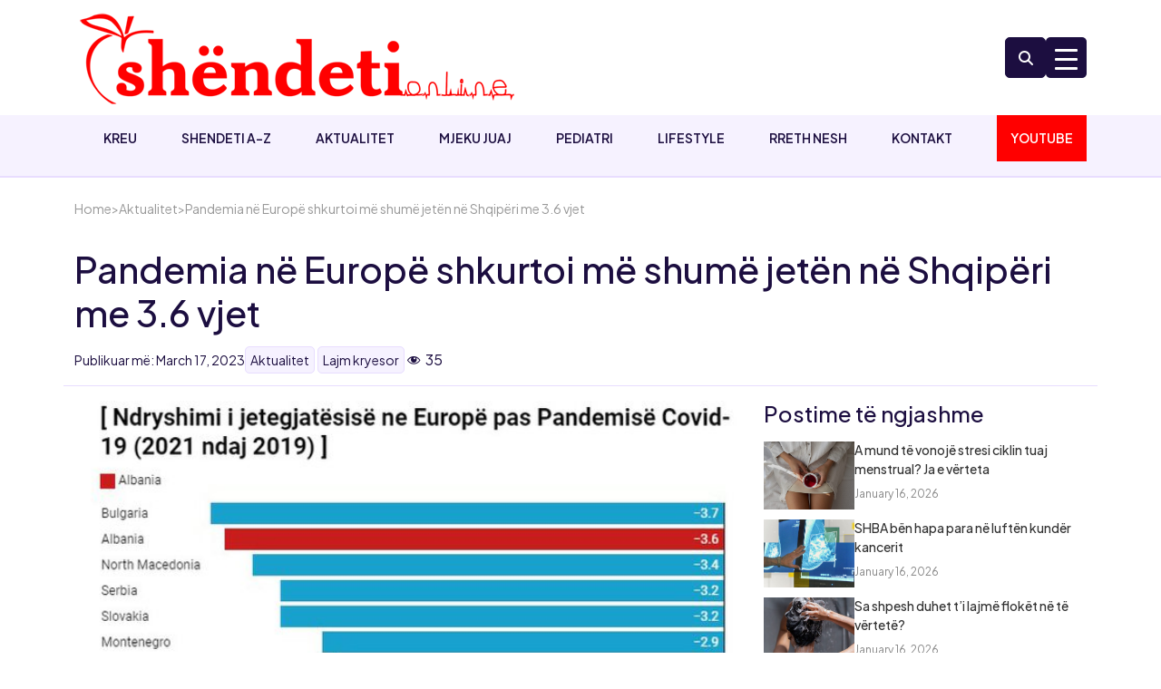

--- FILE ---
content_type: text/html; charset=UTF-8
request_url: https://shendeti.com.al/pandemia-ne-europe-shkurtoi-me-shume-jeten-ne-shqiperi-me-3-6-vjet/
body_size: 13249
content:
<!DOCTYPE html>
<html lang="en">

	<head>
		<meta charset="UTF-8">
		<meta name="viewport" content="width=device-width, initial-scale=1.0">
		<meta property="fb:use_automatic_ad_placement" content="enable=true ad_density=default">
		
		<script async="" src="https://www.googletagmanager.com/gtag/js?id=UA-112331041-1"></script>
		<script>
			window.dataLayer = window.dataLayer || [];
			function gtag(){dataLayer.push(arguments);}
			gtag('js', new Date());
			gtag('config', 'UA-112331041-1');
		</script>
		
		
				<meta property="og:image" content="https://shendeti.com.al/wp-content/uploads/2023/03/ndryshimi-i-jetegjatesise.jpg" />
		<meta property="og:title" content="Pandemia në Europë shkurtoi më shumë jetën në Shqipëri me 3.6 vjet" />
		<meta property="og:description" content="Pandemia Covid -19 e ka shkurtuar jetëgjatësinë në të gjithë Europën, por në Shqipëri dhe Bullgari efekti ka qenë më i madh. Të dhënat e fundit të Eurostat tregojnë se në vitin 2021, jetëgjatësia në lindje në BE ishte 80.1 vjet. Në vitin 2019, jetëgjatësia në lindje ishte në 81.3 vjet, por më pas ra [&hellip;]" />
		<meta property="og:url" content="https://shendeti.com.al/pandemia-ne-europe-shkurtoi-me-shume-jeten-ne-shqiperi-me-3-6-vjet/" />
		<meta property="og:type" content="article" />
		
		
		<title>Pandemia në Europë shkurtoi më shumë jetën në Shqipëri me 3.6 vjet &#8211; GAZETA SHËNDETI</title>
<meta name='robots' content='max-image-preview:large' />
	<style>img:is([sizes="auto" i], [sizes^="auto," i]) { contain-intrinsic-size: 3000px 1500px }</style>
	<link rel='dns-prefetch' href='//ajax.googleapis.com' />
<link rel='dns-prefetch' href='//cdnjs.cloudflare.com' />
<link rel="alternate" type="application/rss+xml" title="GAZETA SHËNDETI &raquo; Pandemia në Europë shkurtoi më shumë jetën në Shqipëri me 3.6 vjet Comments Feed" href="https://shendeti.com.al/pandemia-ne-europe-shkurtoi-me-shume-jeten-ne-shqiperi-me-3-6-vjet/feed/" />
<script type="text/javascript">
/* <![CDATA[ */
window._wpemojiSettings = {"baseUrl":"https:\/\/s.w.org\/images\/core\/emoji\/16.0.1\/72x72\/","ext":".png","svgUrl":"https:\/\/s.w.org\/images\/core\/emoji\/16.0.1\/svg\/","svgExt":".svg","source":{"concatemoji":"https:\/\/shendeti.com.al\/wp-includes\/js\/wp-emoji-release.min.js?ver=6.8.3"}};
/*! This file is auto-generated */
!function(s,n){var o,i,e;function c(e){try{var t={supportTests:e,timestamp:(new Date).valueOf()};sessionStorage.setItem(o,JSON.stringify(t))}catch(e){}}function p(e,t,n){e.clearRect(0,0,e.canvas.width,e.canvas.height),e.fillText(t,0,0);var t=new Uint32Array(e.getImageData(0,0,e.canvas.width,e.canvas.height).data),a=(e.clearRect(0,0,e.canvas.width,e.canvas.height),e.fillText(n,0,0),new Uint32Array(e.getImageData(0,0,e.canvas.width,e.canvas.height).data));return t.every(function(e,t){return e===a[t]})}function u(e,t){e.clearRect(0,0,e.canvas.width,e.canvas.height),e.fillText(t,0,0);for(var n=e.getImageData(16,16,1,1),a=0;a<n.data.length;a++)if(0!==n.data[a])return!1;return!0}function f(e,t,n,a){switch(t){case"flag":return n(e,"\ud83c\udff3\ufe0f\u200d\u26a7\ufe0f","\ud83c\udff3\ufe0f\u200b\u26a7\ufe0f")?!1:!n(e,"\ud83c\udde8\ud83c\uddf6","\ud83c\udde8\u200b\ud83c\uddf6")&&!n(e,"\ud83c\udff4\udb40\udc67\udb40\udc62\udb40\udc65\udb40\udc6e\udb40\udc67\udb40\udc7f","\ud83c\udff4\u200b\udb40\udc67\u200b\udb40\udc62\u200b\udb40\udc65\u200b\udb40\udc6e\u200b\udb40\udc67\u200b\udb40\udc7f");case"emoji":return!a(e,"\ud83e\udedf")}return!1}function g(e,t,n,a){var r="undefined"!=typeof WorkerGlobalScope&&self instanceof WorkerGlobalScope?new OffscreenCanvas(300,150):s.createElement("canvas"),o=r.getContext("2d",{willReadFrequently:!0}),i=(o.textBaseline="top",o.font="600 32px Arial",{});return e.forEach(function(e){i[e]=t(o,e,n,a)}),i}function t(e){var t=s.createElement("script");t.src=e,t.defer=!0,s.head.appendChild(t)}"undefined"!=typeof Promise&&(o="wpEmojiSettingsSupports",i=["flag","emoji"],n.supports={everything:!0,everythingExceptFlag:!0},e=new Promise(function(e){s.addEventListener("DOMContentLoaded",e,{once:!0})}),new Promise(function(t){var n=function(){try{var e=JSON.parse(sessionStorage.getItem(o));if("object"==typeof e&&"number"==typeof e.timestamp&&(new Date).valueOf()<e.timestamp+604800&&"object"==typeof e.supportTests)return e.supportTests}catch(e){}return null}();if(!n){if("undefined"!=typeof Worker&&"undefined"!=typeof OffscreenCanvas&&"undefined"!=typeof URL&&URL.createObjectURL&&"undefined"!=typeof Blob)try{var e="postMessage("+g.toString()+"("+[JSON.stringify(i),f.toString(),p.toString(),u.toString()].join(",")+"));",a=new Blob([e],{type:"text/javascript"}),r=new Worker(URL.createObjectURL(a),{name:"wpTestEmojiSupports"});return void(r.onmessage=function(e){c(n=e.data),r.terminate(),t(n)})}catch(e){}c(n=g(i,f,p,u))}t(n)}).then(function(e){for(var t in e)n.supports[t]=e[t],n.supports.everything=n.supports.everything&&n.supports[t],"flag"!==t&&(n.supports.everythingExceptFlag=n.supports.everythingExceptFlag&&n.supports[t]);n.supports.everythingExceptFlag=n.supports.everythingExceptFlag&&!n.supports.flag,n.DOMReady=!1,n.readyCallback=function(){n.DOMReady=!0}}).then(function(){return e}).then(function(){var e;n.supports.everything||(n.readyCallback(),(e=n.source||{}).concatemoji?t(e.concatemoji):e.wpemoji&&e.twemoji&&(t(e.twemoji),t(e.wpemoji)))}))}((window,document),window._wpemojiSettings);
/* ]]> */
</script>
<link rel='stylesheet' id='dashicons-css' href='https://shendeti.com.al/wp-includes/css/dashicons.min.css?ver=6.8.3' type='text/css' media='all' />
<link rel='stylesheet' id='post-views-counter-frontend-css' href='https://shendeti.com.al/wp-content/plugins/post-views-counter/css/frontend.min.css?ver=1.5.5' type='text/css' media='all' />
<style id='wp-emoji-styles-inline-css' type='text/css'>

	img.wp-smiley, img.emoji {
		display: inline !important;
		border: none !important;
		box-shadow: none !important;
		height: 1em !important;
		width: 1em !important;
		margin: 0 0.07em !important;
		vertical-align: -0.1em !important;
		background: none !important;
		padding: 0 !important;
	}
</style>
<link rel='stylesheet' id='wp-block-library-css' href='https://shendeti.com.al/wp-includes/css/dist/block-library/style.min.css?ver=6.8.3' type='text/css' media='all' />
<style id='classic-theme-styles-inline-css' type='text/css'>
/*! This file is auto-generated */
.wp-block-button__link{color:#fff;background-color:#32373c;border-radius:9999px;box-shadow:none;text-decoration:none;padding:calc(.667em + 2px) calc(1.333em + 2px);font-size:1.125em}.wp-block-file__button{background:#32373c;color:#fff;text-decoration:none}
</style>
<style id='global-styles-inline-css' type='text/css'>
:root{--wp--preset--aspect-ratio--square: 1;--wp--preset--aspect-ratio--4-3: 4/3;--wp--preset--aspect-ratio--3-4: 3/4;--wp--preset--aspect-ratio--3-2: 3/2;--wp--preset--aspect-ratio--2-3: 2/3;--wp--preset--aspect-ratio--16-9: 16/9;--wp--preset--aspect-ratio--9-16: 9/16;--wp--preset--color--black: #000000;--wp--preset--color--cyan-bluish-gray: #abb8c3;--wp--preset--color--white: #ffffff;--wp--preset--color--pale-pink: #f78da7;--wp--preset--color--vivid-red: #cf2e2e;--wp--preset--color--luminous-vivid-orange: #ff6900;--wp--preset--color--luminous-vivid-amber: #fcb900;--wp--preset--color--light-green-cyan: #7bdcb5;--wp--preset--color--vivid-green-cyan: #00d084;--wp--preset--color--pale-cyan-blue: #8ed1fc;--wp--preset--color--vivid-cyan-blue: #0693e3;--wp--preset--color--vivid-purple: #9b51e0;--wp--preset--gradient--vivid-cyan-blue-to-vivid-purple: linear-gradient(135deg,rgba(6,147,227,1) 0%,rgb(155,81,224) 100%);--wp--preset--gradient--light-green-cyan-to-vivid-green-cyan: linear-gradient(135deg,rgb(122,220,180) 0%,rgb(0,208,130) 100%);--wp--preset--gradient--luminous-vivid-amber-to-luminous-vivid-orange: linear-gradient(135deg,rgba(252,185,0,1) 0%,rgba(255,105,0,1) 100%);--wp--preset--gradient--luminous-vivid-orange-to-vivid-red: linear-gradient(135deg,rgba(255,105,0,1) 0%,rgb(207,46,46) 100%);--wp--preset--gradient--very-light-gray-to-cyan-bluish-gray: linear-gradient(135deg,rgb(238,238,238) 0%,rgb(169,184,195) 100%);--wp--preset--gradient--cool-to-warm-spectrum: linear-gradient(135deg,rgb(74,234,220) 0%,rgb(151,120,209) 20%,rgb(207,42,186) 40%,rgb(238,44,130) 60%,rgb(251,105,98) 80%,rgb(254,248,76) 100%);--wp--preset--gradient--blush-light-purple: linear-gradient(135deg,rgb(255,206,236) 0%,rgb(152,150,240) 100%);--wp--preset--gradient--blush-bordeaux: linear-gradient(135deg,rgb(254,205,165) 0%,rgb(254,45,45) 50%,rgb(107,0,62) 100%);--wp--preset--gradient--luminous-dusk: linear-gradient(135deg,rgb(255,203,112) 0%,rgb(199,81,192) 50%,rgb(65,88,208) 100%);--wp--preset--gradient--pale-ocean: linear-gradient(135deg,rgb(255,245,203) 0%,rgb(182,227,212) 50%,rgb(51,167,181) 100%);--wp--preset--gradient--electric-grass: linear-gradient(135deg,rgb(202,248,128) 0%,rgb(113,206,126) 100%);--wp--preset--gradient--midnight: linear-gradient(135deg,rgb(2,3,129) 0%,rgb(40,116,252) 100%);--wp--preset--font-size--small: 13px;--wp--preset--font-size--medium: 20px;--wp--preset--font-size--large: 36px;--wp--preset--font-size--x-large: 42px;--wp--preset--spacing--20: 0.44rem;--wp--preset--spacing--30: 0.67rem;--wp--preset--spacing--40: 1rem;--wp--preset--spacing--50: 1.5rem;--wp--preset--spacing--60: 2.25rem;--wp--preset--spacing--70: 3.38rem;--wp--preset--spacing--80: 5.06rem;--wp--preset--shadow--natural: 6px 6px 9px rgba(0, 0, 0, 0.2);--wp--preset--shadow--deep: 12px 12px 50px rgba(0, 0, 0, 0.4);--wp--preset--shadow--sharp: 6px 6px 0px rgba(0, 0, 0, 0.2);--wp--preset--shadow--outlined: 6px 6px 0px -3px rgba(255, 255, 255, 1), 6px 6px rgba(0, 0, 0, 1);--wp--preset--shadow--crisp: 6px 6px 0px rgba(0, 0, 0, 1);}:where(.is-layout-flex){gap: 0.5em;}:where(.is-layout-grid){gap: 0.5em;}body .is-layout-flex{display: flex;}.is-layout-flex{flex-wrap: wrap;align-items: center;}.is-layout-flex > :is(*, div){margin: 0;}body .is-layout-grid{display: grid;}.is-layout-grid > :is(*, div){margin: 0;}:where(.wp-block-columns.is-layout-flex){gap: 2em;}:where(.wp-block-columns.is-layout-grid){gap: 2em;}:where(.wp-block-post-template.is-layout-flex){gap: 1.25em;}:where(.wp-block-post-template.is-layout-grid){gap: 1.25em;}.has-black-color{color: var(--wp--preset--color--black) !important;}.has-cyan-bluish-gray-color{color: var(--wp--preset--color--cyan-bluish-gray) !important;}.has-white-color{color: var(--wp--preset--color--white) !important;}.has-pale-pink-color{color: var(--wp--preset--color--pale-pink) !important;}.has-vivid-red-color{color: var(--wp--preset--color--vivid-red) !important;}.has-luminous-vivid-orange-color{color: var(--wp--preset--color--luminous-vivid-orange) !important;}.has-luminous-vivid-amber-color{color: var(--wp--preset--color--luminous-vivid-amber) !important;}.has-light-green-cyan-color{color: var(--wp--preset--color--light-green-cyan) !important;}.has-vivid-green-cyan-color{color: var(--wp--preset--color--vivid-green-cyan) !important;}.has-pale-cyan-blue-color{color: var(--wp--preset--color--pale-cyan-blue) !important;}.has-vivid-cyan-blue-color{color: var(--wp--preset--color--vivid-cyan-blue) !important;}.has-vivid-purple-color{color: var(--wp--preset--color--vivid-purple) !important;}.has-black-background-color{background-color: var(--wp--preset--color--black) !important;}.has-cyan-bluish-gray-background-color{background-color: var(--wp--preset--color--cyan-bluish-gray) !important;}.has-white-background-color{background-color: var(--wp--preset--color--white) !important;}.has-pale-pink-background-color{background-color: var(--wp--preset--color--pale-pink) !important;}.has-vivid-red-background-color{background-color: var(--wp--preset--color--vivid-red) !important;}.has-luminous-vivid-orange-background-color{background-color: var(--wp--preset--color--luminous-vivid-orange) !important;}.has-luminous-vivid-amber-background-color{background-color: var(--wp--preset--color--luminous-vivid-amber) !important;}.has-light-green-cyan-background-color{background-color: var(--wp--preset--color--light-green-cyan) !important;}.has-vivid-green-cyan-background-color{background-color: var(--wp--preset--color--vivid-green-cyan) !important;}.has-pale-cyan-blue-background-color{background-color: var(--wp--preset--color--pale-cyan-blue) !important;}.has-vivid-cyan-blue-background-color{background-color: var(--wp--preset--color--vivid-cyan-blue) !important;}.has-vivid-purple-background-color{background-color: var(--wp--preset--color--vivid-purple) !important;}.has-black-border-color{border-color: var(--wp--preset--color--black) !important;}.has-cyan-bluish-gray-border-color{border-color: var(--wp--preset--color--cyan-bluish-gray) !important;}.has-white-border-color{border-color: var(--wp--preset--color--white) !important;}.has-pale-pink-border-color{border-color: var(--wp--preset--color--pale-pink) !important;}.has-vivid-red-border-color{border-color: var(--wp--preset--color--vivid-red) !important;}.has-luminous-vivid-orange-border-color{border-color: var(--wp--preset--color--luminous-vivid-orange) !important;}.has-luminous-vivid-amber-border-color{border-color: var(--wp--preset--color--luminous-vivid-amber) !important;}.has-light-green-cyan-border-color{border-color: var(--wp--preset--color--light-green-cyan) !important;}.has-vivid-green-cyan-border-color{border-color: var(--wp--preset--color--vivid-green-cyan) !important;}.has-pale-cyan-blue-border-color{border-color: var(--wp--preset--color--pale-cyan-blue) !important;}.has-vivid-cyan-blue-border-color{border-color: var(--wp--preset--color--vivid-cyan-blue) !important;}.has-vivid-purple-border-color{border-color: var(--wp--preset--color--vivid-purple) !important;}.has-vivid-cyan-blue-to-vivid-purple-gradient-background{background: var(--wp--preset--gradient--vivid-cyan-blue-to-vivid-purple) !important;}.has-light-green-cyan-to-vivid-green-cyan-gradient-background{background: var(--wp--preset--gradient--light-green-cyan-to-vivid-green-cyan) !important;}.has-luminous-vivid-amber-to-luminous-vivid-orange-gradient-background{background: var(--wp--preset--gradient--luminous-vivid-amber-to-luminous-vivid-orange) !important;}.has-luminous-vivid-orange-to-vivid-red-gradient-background{background: var(--wp--preset--gradient--luminous-vivid-orange-to-vivid-red) !important;}.has-very-light-gray-to-cyan-bluish-gray-gradient-background{background: var(--wp--preset--gradient--very-light-gray-to-cyan-bluish-gray) !important;}.has-cool-to-warm-spectrum-gradient-background{background: var(--wp--preset--gradient--cool-to-warm-spectrum) !important;}.has-blush-light-purple-gradient-background{background: var(--wp--preset--gradient--blush-light-purple) !important;}.has-blush-bordeaux-gradient-background{background: var(--wp--preset--gradient--blush-bordeaux) !important;}.has-luminous-dusk-gradient-background{background: var(--wp--preset--gradient--luminous-dusk) !important;}.has-pale-ocean-gradient-background{background: var(--wp--preset--gradient--pale-ocean) !important;}.has-electric-grass-gradient-background{background: var(--wp--preset--gradient--electric-grass) !important;}.has-midnight-gradient-background{background: var(--wp--preset--gradient--midnight) !important;}.has-small-font-size{font-size: var(--wp--preset--font-size--small) !important;}.has-medium-font-size{font-size: var(--wp--preset--font-size--medium) !important;}.has-large-font-size{font-size: var(--wp--preset--font-size--large) !important;}.has-x-large-font-size{font-size: var(--wp--preset--font-size--x-large) !important;}
:where(.wp-block-post-template.is-layout-flex){gap: 1.25em;}:where(.wp-block-post-template.is-layout-grid){gap: 1.25em;}
:where(.wp-block-columns.is-layout-flex){gap: 2em;}:where(.wp-block-columns.is-layout-grid){gap: 2em;}
:root :where(.wp-block-pullquote){font-size: 1.5em;line-height: 1.6;}
</style>
<link rel='stylesheet' id='contact-form-7-css' href='https://shendeti.com.al/wp-content/plugins/contact-form-7/includes/css/styles.css?ver=6.1.4' type='text/css' media='all' />
<link rel='stylesheet' id='rmp-menu-styles-css' href='https://shendeti.com.al/wp-content/uploads/rmp-menu/css/rmp-menu.css?ver=19.48.54' type='text/css' media='all' />
<link rel='stylesheet' id='bootstrap_css-css' href='https://cdnjs.cloudflare.com/ajax/libs/bootstrap/5.3.3/css/bootstrap.min.css?ver=6.8.3' type='text/css' media='all' />
<link rel='stylesheet' id='font_awesome_css-css' href='https://cdnjs.cloudflare.com/ajax/libs/font-awesome/6.7.2/css/all.min.css?ver=6.8.3' type='text/css' media='all' />
<link rel='stylesheet' id='owl_css-css' href='https://cdnjs.cloudflare.com/ajax/libs/OwlCarousel2/2.3.4/assets/owl.carousel.min.css?ver=6.8.3' type='text/css' media='all' />
<link rel='stylesheet' id='owl_theme-css' href='https://cdnjs.cloudflare.com/ajax/libs/OwlCarousel2/2.3.4/assets/owl.theme.default.min.css?ver=6.8.3' type='text/css' media='all' />
<link rel='stylesheet' id='custom_css-css' href='https://shendeti.com.al/wp-content/themes/shendeti/style.css?ver=1757356796' type='text/css' media='' />
<script type="text/javascript" src="https://shendeti.com.al/wp-includes/js/jquery/jquery.min.js?ver=3.7.1" id="jquery-core-js"></script>
<script type="text/javascript" src="https://shendeti.com.al/wp-includes/js/jquery/jquery-migrate.min.js?ver=3.4.1" id="jquery-migrate-js"></script>
<script type="text/javascript" src="https://ajax.googleapis.com/ajax/libs/jquery/3.6.3/jquery.min.js?ver=6.8.3" id="jquery_js-js"></script>
<script type="text/javascript" src="https://cdnjs.cloudflare.com/ajax/libs/bootstrap/5.3.3/js/bootstrap.bundle.min.js?ver=6.8.3" id="bootstrap_js-js"></script>
<script type="text/javascript" src="https://cdnjs.cloudflare.com/ajax/libs/OwlCarousel2/2.3.4/owl.carousel.min.js?ver=6.8.3" id="owl_js-js"></script>
<script type="text/javascript" src="https://shendeti.com.al/wp-content/themes/shendeti/script.js?ver=6.8.3" id="custom_js-js"></script>
<link rel="https://api.w.org/" href="https://shendeti.com.al/wp-json/" /><link rel="alternate" title="JSON" type="application/json" href="https://shendeti.com.al/wp-json/wp/v2/posts/95140" /><link rel="EditURI" type="application/rsd+xml" title="RSD" href="https://shendeti.com.al/xmlrpc.php?rsd" />
<meta name="generator" content="WordPress 6.8.3" />
<link rel="canonical" href="https://shendeti.com.al/pandemia-ne-europe-shkurtoi-me-shume-jeten-ne-shqiperi-me-3-6-vjet/" />
<link rel='shortlink' href='https://shendeti.com.al/?p=95140' />
<link rel="alternate" title="oEmbed (JSON)" type="application/json+oembed" href="https://shendeti.com.al/wp-json/oembed/1.0/embed?url=https%3A%2F%2Fshendeti.com.al%2Fpandemia-ne-europe-shkurtoi-me-shume-jeten-ne-shqiperi-me-3-6-vjet%2F" />
<link rel="alternate" title="oEmbed (XML)" type="text/xml+oembed" href="https://shendeti.com.al/wp-json/oembed/1.0/embed?url=https%3A%2F%2Fshendeti.com.al%2Fpandemia-ne-europe-shkurtoi-me-shume-jeten-ne-shqiperi-me-3-6-vjet%2F&#038;format=xml" />
	</head>
	
	<body>
		<div id="headerWrapper">
			<header class="header" id="mainHeader">
				<div class="container">
					<div class="header-top d-flex justify-content-between align-items-center">
						<div class="header-logo">
							<a href="https://shendeti.com.al/" class="custom-logo-link" rel="home"><img width="497" height="107" src="https://shendeti.com.al/wp-content/uploads/2025/08/logo-shendeti-1.png" class="custom-logo" alt="GAZETA SHËNDETI" decoding="async" fetchpriority="high" /></a>						</div>
						<div class="header-buttons d-flex" style="gap:10px;">
							<div class="header-search">
								<button type="button" class="header-search-btn" data-bs-toggle="modal" data-bs-target="#searchModal">
									<i class="fa-solid fa-magnifying-glass"></i>
								</button>	
							</div>
										<button type="button"  aria-controls="rmp-container-107949" aria-label="Menu Trigger" id="rmp_menu_trigger-107949"  class="rmp_menu_trigger rmp-menu-trigger-boring">
								<span class="rmp-trigger-box">
									<span class="responsive-menu-pro-inner"></span>
								</span>
					</button>
						<div id="rmp-container-107949" class="rmp-container rmp-container rmp-slide-left">
				<div id="rmp-menu-wrap-107949" class="rmp-menu-wrap"><ul id="rmp-menu-107949" class="rmp-menu" role="menubar" aria-label="Sub Menu"><li id="rmp-menu-item-58016" class=" menu-item menu-item-type-taxonomy menu-item-object-category rmp-menu-item rmp-menu-top-level-item" role="none"><a  href="https://shendeti.com.al/category/sherbime/"  class="rmp-menu-item-link"  role="menuitem"  >Shërbime</a></li><li id="rmp-menu-item-58017" class=" menu-item menu-item-type-taxonomy menu-item-object-category rmp-menu-item rmp-menu-top-level-item" role="none"><a  href="https://shendeti.com.al/category/ligjet/"  class="rmp-menu-item-link"  role="menuitem"  >Ligje dhe reforma</a></li><li id="rmp-menu-item-58018" class=" menu-item menu-item-type-taxonomy menu-item-object-category rmp-menu-item rmp-menu-top-level-item" role="none"><a  href="https://shendeti.com.al/category/studime-dhe-raporte/"  class="rmp-menu-item-link"  role="menuitem"  >Studime dhe Raporte</a></li><li id="rmp-menu-item-79312" class=" menu-item menu-item-type-custom menu-item-object-custom rmp-menu-item rmp-menu-top-level-item" role="none"><a  href="https://shendeti.com.al/covid-19-albania/"  class="rmp-menu-item-link"  role="menuitem"  >COVID 19</a></li></ul></div>			<div id="rmp-search-box-107949" class="rmp-search-box">
					<form action="https://shendeti.com.al/" class="rmp-search-form" role="search">
						<input type="search" name="s" title="Search" placeholder="Search" class="rmp-search-box">
					</form>
				</div>
						</div>
													<button type="button"  aria-controls="rmp-container-108281" aria-label="Menu Trigger" id="rmp_menu_trigger-108281"  class="rmp_menu_trigger rmp-menu-trigger-boring">
								<span class="rmp-trigger-box">
									<span class="responsive-menu-pro-inner"></span>
								</span>
					</button>
						<div id="rmp-container-108281" class="rmp-container rmp-container rmp-slide-left">
				<div id="rmp-menu-wrap-108281" class="rmp-menu-wrap"><ul id="rmp-menu-108281" class="rmp-menu" role="menubar" aria-label="Mobile Menu"><li id="rmp-menu-item-108259" class=" menu-item menu-item-type-post_type menu-item-object-page menu-item-home rmp-menu-item rmp-menu-top-level-item" role="none"><a  href="https://shendeti.com.al/"  class="rmp-menu-item-link"  role="menuitem"  >Kreu</a></li><li id="rmp-menu-item-108260" class=" menu-item menu-item-type-taxonomy menu-item-object-category rmp-menu-item rmp-menu-top-level-item" role="none"><a  href="https://shendeti.com.al/category/femijet/"  class="rmp-menu-item-link"  role="menuitem"  >Fëmijët</a></li><li id="rmp-menu-item-108261" class=" menu-item menu-item-type-taxonomy menu-item-object-category rmp-menu-item rmp-menu-top-level-item" role="none"><a  href="https://shendeti.com.al/category/te-rinjte/"  class="rmp-menu-item-link"  role="menuitem"  >Të rinjtë</a></li><li id="rmp-menu-item-108262" class=" menu-item menu-item-type-taxonomy menu-item-object-category rmp-menu-item rmp-menu-top-level-item" role="none"><a  href="https://shendeti.com.al/category/femrat/"  class="rmp-menu-item-link"  role="menuitem"  >Femrat</a></li><li id="rmp-menu-item-108263" class=" menu-item menu-item-type-taxonomy menu-item-object-category rmp-menu-item rmp-menu-top-level-item" role="none"><a  href="https://shendeti.com.al/category/meshkujt/"  class="rmp-menu-item-link"  role="menuitem"  >Meshkujt</a></li><li id="rmp-menu-item-108264" class=" menu-item menu-item-type-taxonomy menu-item-object-category rmp-menu-item rmp-menu-top-level-item" role="none"><a  href="https://shendeti.com.al/category/te-moshuar/"  class="rmp-menu-item-link"  role="menuitem"  >Të moshuar</a></li><li id="rmp-menu-item-108265" class=" menu-item menu-item-type-taxonomy menu-item-object-category rmp-menu-item rmp-menu-top-level-item" role="none"><a  href="https://shendeti.com.al/category/mjedisi/"  class="rmp-menu-item-link"  role="menuitem"  >Mjedisi</a></li><li id="rmp-menu-item-108266" class=" menu-item menu-item-type-taxonomy menu-item-object-category rmp-menu-item rmp-menu-top-level-item" role="none"><a  href="https://shendeti.com.al/category/dieta/"  class="rmp-menu-item-link"  role="menuitem"  >Dieta</a></li><li id="rmp-menu-item-108267" class=" menu-item menu-item-type-taxonomy menu-item-object-category rmp-menu-item rmp-menu-top-level-item" role="none"><a  href="https://shendeti.com.al/category/fitness/"  class="rmp-menu-item-link"  role="menuitem"  >Fitness</a></li><li id="rmp-menu-item-108268" class=" menu-item menu-item-type-taxonomy menu-item-object-category rmp-menu-item rmp-menu-top-level-item" role="none"><a  href="https://shendeti.com.al/category/estetike/"  class="rmp-menu-item-link"  role="menuitem"  >Estetike</a></li><li id="rmp-menu-item-108269" class=" menu-item menu-item-type-taxonomy menu-item-object-category rmp-menu-item rmp-menu-top-level-item" role="none"><a  href="https://shendeti.com.al/category/vip-shendet/"  class="rmp-menu-item-link"  role="menuitem"  >Vip-Shëndet</a></li><li id="rmp-menu-item-108270" class=" menu-item menu-item-type-taxonomy menu-item-object-category rmp-menu-item rmp-menu-top-level-item" role="none"><a  href="https://shendeti.com.al/category/portret/"  class="rmp-menu-item-link"  role="menuitem"  >Portret</a></li><li id="rmp-menu-item-108271" class=" menu-item menu-item-type-taxonomy menu-item-object-category rmp-menu-item rmp-menu-top-level-item" role="none"><a  href="https://shendeti.com.al/category/shkence/"  class="rmp-menu-item-link"  role="menuitem"  >Shkencë</a></li><li id="rmp-menu-item-108272" class=" menu-item menu-item-type-taxonomy menu-item-object-category rmp-menu-item rmp-menu-top-level-item" role="none"><a  href="https://shendeti.com.al/category/shendeti-a-z/"  class="rmp-menu-item-link"  role="menuitem"  >Shëndeti A-Z</a></li><li id="rmp-menu-item-108273" class=" menu-item menu-item-type-taxonomy menu-item-object-category current-post-ancestor current-menu-parent current-post-parent rmp-menu-item rmp-menu-item-current-parent rmp-menu-top-level-item" role="none"><a  href="https://shendeti.com.al/category/aktualitet/"  class="rmp-menu-item-link"  role="menuitem"  >Aktualitet</a></li><li id="rmp-menu-item-108274" class=" menu-item menu-item-type-taxonomy menu-item-object-category rmp-menu-item rmp-menu-top-level-item" role="none"><a  href="https://shendeti.com.al/category/gjeni-mjekun-tuaj/"  class="rmp-menu-item-link"  role="menuitem"  >Gjeni mjekun tuaj</a></li><li id="rmp-menu-item-108275" class=" menu-item menu-item-type-taxonomy menu-item-object-category rmp-menu-item rmp-menu-top-level-item" role="none"><a  href="https://shendeti.com.al/category/sherbime/"  class="rmp-menu-item-link"  role="menuitem"  >Shërbime</a></li><li id="rmp-menu-item-108276" class=" menu-item menu-item-type-taxonomy menu-item-object-category rmp-menu-item rmp-menu-top-level-item" role="none"><a  href="https://shendeti.com.al/category/ligjet/"  class="rmp-menu-item-link"  role="menuitem"  >Ligjet</a></li><li id="rmp-menu-item-108277" class=" menu-item menu-item-type-taxonomy menu-item-object-category rmp-menu-item rmp-menu-top-level-item" role="none"><a  href="https://shendeti.com.al/category/studime-dhe-raporte/"  class="rmp-menu-item-link"  role="menuitem"  >Studime dhe Raporte</a></li><li id="rmp-menu-item-108278" class=" menu-item menu-item-type-taxonomy menu-item-object-category rmp-menu-item rmp-menu-top-level-item" role="none"><a  href="https://shendeti.com.al/category/covid-19/"  class="rmp-menu-item-link"  role="menuitem"  >Covid-19</a></li><li id="rmp-menu-item-108280" class=" menu-item menu-item-type-post_type menu-item-object-page rmp-menu-item rmp-menu-top-level-item" role="none"><a  href="https://shendeti.com.al/rreth-nesh/"  class="rmp-menu-item-link"  role="menuitem"  >Rreth Nesh</a></li><li id="rmp-menu-item-108279" class=" menu-item menu-item-type-post_type menu-item-object-page rmp-menu-item rmp-menu-top-level-item" role="none"><a  href="https://shendeti.com.al/kontakt/"  class="rmp-menu-item-link"  role="menuitem"  >Kontakt</a></li></ul></div>			<div id="rmp-search-box-108281" class="rmp-search-box">
					<form action="https://shendeti.com.al/" class="rmp-search-form" role="search">
						<input type="search" name="s" title="Search" placeholder="Search" class="rmp-search-box">
					</form>
				</div>
						</div>
									</div>
					</div>
				</div>

				<div class="header-main">
					<div class="header-main-menu">
						<div class="container">
							<div class="menu-main-menu-container"><ul id="menu-main-menu" class="d-flex justify-content-between list-no-style"><li id="menu-item-57997" class="menu-item menu-item-type-custom menu-item-object-custom menu-item-home menu-item-57997"><a href="https://shendeti.com.al">Kreu</a></li>
<li id="menu-item-108185" class="menu-item menu-item-type-taxonomy menu-item-object-category menu-item-108185"><a href="https://shendeti.com.al/category/shendeti-a-z/">Shendeti A-Z</a></li>
<li id="menu-item-108186" class="menu-item menu-item-type-taxonomy menu-item-object-category current-post-ancestor current-menu-parent current-post-parent menu-item-108186"><a href="https://shendeti.com.al/category/aktualitet/">Aktualitet</a></li>
<li id="menu-item-108187" class="menu-item menu-item-type-taxonomy menu-item-object-category menu-item-108187"><a href="https://shendeti.com.al/category/gjeni-mjekun-tuaj/">Mjeku Juaj</a></li>
<li id="menu-item-108188" class="menu-item menu-item-type-taxonomy menu-item-object-category menu-item-108188"><a href="https://shendeti.com.al/category/gjeni-mjekun-tuaj/pediatri/">Pediatri</a></li>
<li id="menu-item-108189" class="menu-item menu-item-type-taxonomy menu-item-object-category menu-item-108189"><a href="https://shendeti.com.al/category/lifestyle/">Lifestyle</a></li>
<li id="menu-item-58012" class="menu-item menu-item-type-post_type menu-item-object-page menu-item-58012"><a href="https://shendeti.com.al/rreth-nesh/">Rreth Nesh</a></li>
<li id="menu-item-58011" class="menu-item menu-item-type-post_type menu-item-object-page menu-item-58011"><a href="https://shendeti.com.al/kontakt/">Kontakt</a></li>
<li id="menu-item-108190" class="youtube-link-menu menu-item menu-item-type-custom menu-item-object-custom menu-item-108190"><a href="https://www.youtube.com/@gazetashendeti9427">YouTube</a></li>
</ul></div>						</div>
					</div>
<!-- 					<div class="header-sub-menu">
						<div class="container">
													</div>
					</div> -->
				</div>
			</header>
		</div>
		

		
		
		
		<div class="modal fade" id="searchModal" tabindex="-1" aria-labelledby="searchModalLabel" aria-hidden="true">
			<div class="modal-dialog modal-dialog-centered" role="document">
				<div class="modal-content">
					<div class="modal-header">
						<button type="button" class="btn-close" data-bs-dismiss="modal" aria-label="Close"></button>
					</div>

					<div class="modal-body p-5">
						<form role="search" method="get" class="custom-search-form d-flex" action="https://shendeti.com.al/">
							<input type="search" class="form-control search-field" value="" name="s" />
							<button type="submit">Kërko</button>
						</form>
					</div>
				</div>
			</div>
		</div>


<div class="single-post single-pandemia-ne-europe-shkurtoi-me-shume-jeten-ne-shqiperi-me-3-6-vjet py-4">
	<div class="container">
		
		<nav class="single-post-breadcrumb"><a href="https://shendeti.com.al/">Home</a> > <a href="https://shendeti.com.al/category/aktualitet/">Aktualitet</a> > <p>Pandemia në Europë shkurtoi më shumë jetën në Shqipëri me 3.6 vjet</p></nav>
		<h1 class="single-post-title my-3">Pandemia në Europë shkurtoi më shumë jetën në Shqipëri me 3.6 vjet</h1>
		<div class="single-post-meta d-flex align-items-center">
			
			
			<span class="single-post-date">Publikuar më: March 17, 2023</span>
			
			<div class="single-post-cat">
				<a href="https://shendeti.com.al/category/aktualitet/">Aktualitet</a> <a href="https://shendeti.com.al/category/lajm-kryesor/">Lajm kryesor</a> 			</div>
			<div class="single-post-views">
				<div class="post-views content-post post-95140 entry-meta load-static">
				<span class="post-views-icon dashicons dashicons-visibility"></span> <span class="post-views-label"></span> <span class="post-views-count">35</span>
			</div>			</div>
		</div>		

		<div class="row pt-3 mt-3">
			<div class="col-12 col-lg-8">
				<div class="single-post-featured">
					<img width="640" height="464" src="https://shendeti.com.al/wp-content/uploads/2023/03/ndryshimi-i-jetegjatesise.jpg" class="attachment-post-thumbnail size-post-thumbnail wp-post-image" alt="" decoding="async" />				</div>
				<div class="single-post-content">
					<p>Pandemia Covid -19 e ka shkurtuar jetëgjatësinë në të gjithë Europën, por në Shqipëri dhe Bullgari efekti ka qenë më i madh.</p>
<p>Të dhënat e fundit të Eurostat tregojnë se në vitin 2021, jetëgjatësia në lindje në BE ishte 80.1 vjet. Në vitin 2019, jetëgjatësia në lindje ishte në 81.3 vjet, por më pas ra në 2020 në 80.4 (-0.9 vjet) dhe në 2021 u ul më tej (-0.3 vjet krahasuar me 2020), si rezultat i rritjes së papritur të vdekshmërisë për shkak të COVID -19.</p>
<p>Në Bashkimin Europian jetëgjatësia në vitin 2021 ra me 1.2 vite në krahasim me vitin para pandemisë, 2019. Të dhënat tregojnë se Bullgaria dhe Shqipëria kishin rënien më të madhe të jetëgjatësisë për shkak të pandemisë me nga 3.7 dhe 3.6 vjet secila.</p>
<p>Të dhënat e Eurostat tregojnë se jetëgjatësia në lindje në Shqipëri në vitin 2021 ishte 75.5 vjet nga 79.1 vjet që ishte në vitin 2019, ose 3.6 vite më pak. Gjatë pandemisë Covid -19 Shqipëria pati normat më të larta të vdekshmërisë shtesë në Europë.</p>
<p>Në nivel vendi, jetëgjatësia më e lartë në lindje u regjistrua në Spanjë (83.3 vjet), Suedi (83.1 vjet), Luksemburg dhe Itali (të dyja 82.7 vjet), ndërsa më e ulëta ishte në Bullgari (71.4 vjet), Rumani (72.8 vjet). ) dhe Letonia (73.1 vjet).</p>
<p>Në vitin 2021, rajonet në BE me nivelet më të larta të jetëgjatësisë në lindje ndodheshin në Spanjë, itali dhe Francë.</p>
<p>Rajoni i BE-së me jetëgjatësinë më të lartë në lindje ishte Madridi (85.4 vjet), i ndjekur nga Navarra (84.8 vjet) dhe rajoni finlandez i ishujve Åland (84.6 vjet). Castile dhe Leon dhe Provinca Autonome e Trentos vijojnë renditjen me 84,3 dhe 84,2 vjet dhe më pas Stokholmi (84,1 vjet) me tre rajone të tjera spanjolle: Cantabria dhe Vendi Bask (të dyja 84,0 vjet) dhe Galicia (83,9 vjet). M tej në 10 rajonet europiane që jetojnë me gjatë renditen 3 rajone franceze provinca Autonome të Bolzanos në Itali, me 83.8 secila.</p>
<p>Nga ana tjetër, rajonet e BE-së me jetëgjatësinë më të ulët ishin në lindje të Europës, ku kryeson Bullgaria me të gjitha rajonet e saj me mesatarisht 71.4 vite jetëgjatësi, nga 75.1 që ishte para Pandemisë. Rajonet e Bullgarisë u pasuan nga Mayotte në Francë (71.5), dhe Rumania me rajonet e saj me jetëgjatësi mesatare 72.8 vite në vitin 2021.</p>
<p>Statistikat e popullsisë dhe ato mbi jetëgjatësinë janë shumë të rëndësishme për planifikime të tjera. Është me rëndësi të dimë se sa banorë jetojnë aktualisht në vend dhe sa do të ketë në të ardhmen, në mënyrë që të mund të merren vendime më të mira në lidhje me ndërtimin e shkollave, spitaleve dhe rrugëve. Është gjithashtu e rëndësishme të dihet sa e moshuar është dhe do të jetë popullsia në vitet në vazhdim, në mënyrë që të planifikohen, për shembull pensionet apo kujdesi shëndetësor.</p>
<p>Shqiptarët e viteve 1950 jetonin mesatarisht vetëm 54.4 vite sipas të dhënave zyrtare të INSTAT, ndërsa që nga ajo kohë deri në vitin 2020, jetëgjatësia u rrit me 42%.</p>
<p>Të dhënat historike mbi jetëgjatësinë në 70 vitet e fundit, tregojnë nëse përmirësimi më i madh ndodhi në dy dekadat e 1950-1970, ky tregues u rrit me 18 vite ose 33%.</p>
<p><strong>Artikull i Monitor</strong></p>
				</div>
				<div class="single-post-tags d-block mt-3">
									</div>
				<div class="social-share-bar d-flex align-items-center">
					<span>Share:</span>
					<ul class="social-icons share-buttons-bc d-flex m-0 p-0">
						<li class="facebook-share">
							<a href="https://www.facebook.com/sharer/sharer.php?u=<br />
<b>Notice</b>:  Undefined variable: post_url in <b>/home/tflahost/public_html/www.shendeti.com.al/wp-content/themes/shendeti/single.php</b> on line <b>96</b><br />
&amp;t=<br />
<b>Notice</b>:  Undefined variable: post_title in <b>/home/tflahost/public_html/www.shendeti.com.al/wp-content/themes/shendeti/single.php</b> on line <b>96</b><br />
" target="_blank" title="Share on Facebook">
								<i class="fa-brands fa-facebook"></i>
							</a>
						</li>
						<li class="twitter-share">
							<a href="https://twitter.com/intent/tweet?text=<br />
<b>Notice</b>:  Undefined variable: post_title in <b>/home/tflahost/public_html/www.shendeti.com.al/wp-content/themes/shendeti/single.php</b> on line <b>101</b><br />
%20<br />
<b>Notice</b>:  Undefined variable: post_url in <b>/home/tflahost/public_html/www.shendeti.com.al/wp-content/themes/shendeti/single.php</b> on line <b>101</b><br />
" target="_blank" title="Tweet">
								<i class="fa-brands fa-twitter"></i>
							</a>
						</li>
						<li class="linkedin-share">
							<a href="https://www.linkedin.com/shareArticle?mini=true&amp;url=<br />
<b>Notice</b>:  Undefined variable: post_url in <b>/home/tflahost/public_html/www.shendeti.com.al/wp-content/themes/shendeti/single.php</b> on line <b>106</b><br />
&amp;title=<br />
<b>Notice</b>:  Undefined variable: post_title in <b>/home/tflahost/public_html/www.shendeti.com.al/wp-content/themes/shendeti/single.php</b> on line <b>106</b><br />
&amp;summary=<br />
<b>Notice</b>:  Undefined variable: post_excerpt in <b>/home/tflahost/public_html/www.shendeti.com.al/wp-content/themes/shendeti/single.php</b> on line <b>106</b><br />
" target="_blank" title="Share on LinkedIn">
								<i class="fa-brands fa-linkedin"></i>
							</a>
						</li>
						<li class="email-share">
							<a href="mailto:?subject=<br />
<b>Notice</b>:  Undefined variable: post_title in <b>/home/tflahost/public_html/www.shendeti.com.al/wp-content/themes/shendeti/single.php</b> on line <b>111</b><br />
&amp;body=<br />
<b>Notice</b>:  Undefined variable: post_excerpt in <b>/home/tflahost/public_html/www.shendeti.com.al/wp-content/themes/shendeti/single.php</b> on line <b>111</b><br />
<br />
<b>Notice</b>:  Undefined variable: post_url in <b>/home/tflahost/public_html/www.shendeti.com.al/wp-content/themes/shendeti/single.php</b> on line <b>111</b><br />
%0A" target="_blank" title="Email">
								<i class="fa fa-envelope"></i>
							</a>
						</li>
					</ul>
				</div>
			</div>
			<div class="col-12 col-lg-4 single-post-related">

								<h4>Postime të ngjashme</h4>
				<div class="related-post-list mt-3">
										<div class="related-post">
						<div class="related-post-thumb">
							<img width="128" height="85" src="https://shendeti.com.al/wp-content/uploads/2026/01/1515c56ec240cea112e15992d04aa3d1_XL.jpg" class="attachment-thumbnail size-thumbnail wp-post-image" alt="" decoding="async" srcset="https://shendeti.com.al/wp-content/uploads/2026/01/1515c56ec240cea112e15992d04aa3d1_XL.jpg 1200w, https://shendeti.com.al/wp-content/uploads/2026/01/1515c56ec240cea112e15992d04aa3d1_XL-768x511.jpg 768w" sizes="(max-width: 128px) 100vw, 128px" />						</div>
						<div class="related-post-content">
							<a href="https://shendeti.com.al/a-mund-te-vonoje-stresi-ciklin-tuaj-menstrual-ja-e-verteta/" class="related-post-title">
								A mund të vonojë stresi ciklin tuaj menstrual? Ja e vërteta							</a>
							<div class="related-post-date my-2">
								January 16, 2026							</div>
						</div>
					</div>
										<div class="related-post">
						<div class="related-post-thumb">
							<img width="128" height="72" src="https://shendeti.com.al/wp-content/uploads/2026/01/skynews-data-forensics-cancer_5729430.jpg" class="attachment-thumbnail size-thumbnail wp-post-image" alt="" decoding="async" srcset="https://shendeti.com.al/wp-content/uploads/2026/01/skynews-data-forensics-cancer_5729430.jpg 1600w, https://shendeti.com.al/wp-content/uploads/2026/01/skynews-data-forensics-cancer_5729430-768x432.jpg 768w, https://shendeti.com.al/wp-content/uploads/2026/01/skynews-data-forensics-cancer_5729430-1536x864.jpg 1536w" sizes="(max-width: 128px) 100vw, 128px" />						</div>
						<div class="related-post-content">
							<a href="https://shendeti.com.al/shba-ben-hapa-para-ne-luften-kunder-kancerit/" class="related-post-title">
								SHBA bën hapa para në luftën kundër kancerit							</a>
							<div class="related-post-date my-2">
								January 16, 2026							</div>
						</div>
					</div>
										<div class="related-post">
						<div class="related-post-thumb">
							<img width="128" height="72" src="https://shendeti.com.al/wp-content/uploads/2026/01/Untitled-1-64c0d43dd99a3-1110x626-1.jpg" class="attachment-thumbnail size-thumbnail wp-post-image" alt="" decoding="async" srcset="https://shendeti.com.al/wp-content/uploads/2026/01/Untitled-1-64c0d43dd99a3-1110x626-1.jpg 1110w, https://shendeti.com.al/wp-content/uploads/2026/01/Untitled-1-64c0d43dd99a3-1110x626-1-768x433.jpg 768w" sizes="(max-width: 128px) 100vw, 128px" />						</div>
						<div class="related-post-content">
							<a href="https://shendeti.com.al/sa-shpesh-duhet-ti-lajme-floket-ne-te-vertete/" class="related-post-title">
								Sa shpesh duhet t’i lajmë flokët në të vërtetë?							</a>
							<div class="related-post-date my-2">
								January 16, 2026							</div>
						</div>
					</div>
										<div class="related-post">
						<div class="related-post-thumb">
							<img width="128" height="72" src="https://shendeti.com.al/wp-content/uploads/2026/01/254614658415684641-1110x626-1.jpg" class="attachment-thumbnail size-thumbnail wp-post-image" alt="" decoding="async" srcset="https://shendeti.com.al/wp-content/uploads/2026/01/254614658415684641-1110x626-1.jpg 1110w, https://shendeti.com.al/wp-content/uploads/2026/01/254614658415684641-1110x626-1-768x433.jpg 768w" sizes="(max-width: 128px) 100vw, 128px" />						</div>
						<div class="related-post-content">
							<a href="https://shendeti.com.al/gripi-sezonal-ne-rritje-5-zakone-te-perditshme-qe-ju-mbrojne/" class="related-post-title">
								Gripi sezonal në rritje, 5 zakone të përditshme që ju mbrojnë							</a>
							<div class="related-post-date my-2">
								January 15, 2026							</div>
						</div>
					</div>
										<div class="related-post">
						<div class="related-post-thumb">
							<img width="128" height="72" src="https://shendeti.com.al/wp-content/uploads/2026/01/magnez.jpg" class="attachment-thumbnail size-thumbnail wp-post-image" alt="" decoding="async" />						</div>
						<div class="related-post-content">
							<a href="https://shendeti.com.al/dietologet-shenja-numer-1-qe-tregon-se-keni-mungese-magnezi/" class="related-post-title">
								Dietologët: Shenja numër 1 që tregon se keni mungesë magnezi							</a>
							<div class="related-post-date my-2">
								January 15, 2026							</div>
						</div>
					</div>
										<div class="related-post">
						<div class="related-post-thumb">
							<img width="128" height="72" src="https://shendeti.com.al/wp-content/uploads/2026/01/fitness-1110x626-1.jpg" class="attachment-thumbnail size-thumbnail wp-post-image" alt="" decoding="async" srcset="https://shendeti.com.al/wp-content/uploads/2026/01/fitness-1110x626-1.jpg 1110w, https://shendeti.com.al/wp-content/uploads/2026/01/fitness-1110x626-1-768x433.jpg 768w" sizes="(max-width: 128px) 100vw, 128px" />						</div>
						<div class="related-post-content">
							<a href="https://shendeti.com.al/si-ta-kuptoni-nese-keni-nje-metabolizem-te-ngadalte/" class="related-post-title">
								Si ta kuptoni nëse keni një metabolizëm të ngadaltë?							</a>
							<div class="related-post-date my-2">
								January 15, 2026							</div>
						</div>
					</div>
										<div class="related-post">
						<div class="related-post-thumb">
							<img width="128" height="84" src="https://shendeti.com.al/wp-content/uploads/2026/01/mtrump-qumeshti.jpg" class="attachment-thumbnail size-thumbnail wp-post-image" alt="" decoding="async" srcset="https://shendeti.com.al/wp-content/uploads/2026/01/mtrump-qumeshti.jpg 1332w, https://shendeti.com.al/wp-content/uploads/2026/01/mtrump-qumeshti-768x502.jpg 768w" sizes="(max-width: 128px) 100vw, 128px" />						</div>
						<div class="related-post-content">
							<a href="https://shendeti.com.al/pas-permbysjes-se-piramides-ushqimore-administrata-trump-nenshkruan-projektligjin-qe-rikthen-qumeshtin-me-yndyre-te-plote-ne-dreken-shkollore/" class="related-post-title">
								Pas përmbysjes së piramidës ushqimore, administrata Trump nënshkruan projektligjin që rikthen qumështin me yndyrë të plotë në drekën shkollore							</a>
							<div class="related-post-date my-2">
								January 15, 2026							</div>
						</div>
					</div>
										<div class="related-post">
						<div class="related-post-thumb">
							<img width="128" height="85" src="https://shendeti.com.al/wp-content/uploads/2026/01/2c33a8fb58cc4d6838ea8d1c5484e88c_XL.jpg" class="attachment-thumbnail size-thumbnail wp-post-image" alt="" decoding="async" srcset="https://shendeti.com.al/wp-content/uploads/2026/01/2c33a8fb58cc4d6838ea8d1c5484e88c_XL.jpg 1200w, https://shendeti.com.al/wp-content/uploads/2026/01/2c33a8fb58cc4d6838ea8d1c5484e88c_XL-768x511.jpg 768w" sizes="(max-width: 128px) 100vw, 128px" />						</div>
						<div class="related-post-content">
							<a href="https://shendeti.com.al/dallimi-midis-lodhjes-fizike-dhe-rraskapitjes-mendore/" class="related-post-title">
								Dallimi midis lodhjes fizike dhe rraskapitjes mendore							</a>
							<div class="related-post-date my-2">
								January 14, 2026							</div>
						</div>
					</div>
									</div>
								
				
			</div>
		</div>
	</div>
</div>

	<footer class="footer py-4">
		<div class="container">
			<div class="row ">
				<div class="col-12 col-lg-4 mb-4 mb-lg-0">
					<div class="footer-col-info">
						<a href="https://shendeti.com.al/" class="custom-logo-link" rel="home"><img width="497" height="107" src="https://shendeti.com.al/wp-content/uploads/2025/08/logo-shendeti-1.png" class="custom-logo" alt="GAZETA SHËNDETI" decoding="async" /></a>						<p class="py-3">Na kontaktoni: <a href="mailto:info@shendeti.com.al">info@shendeti.com.al</a></p>
						<ul class="footer-socials d-flex list-no-style pb-3">
							<li>
								<a href="https://www.facebook.com/Gazeta-Shendeti-1433327740214278" target="_blank">
									<i class="fab fa-facebook"></i>
								</a>
							</li>
							<li>
								<a href="https://www.instagram.com/shendeti.com.al/" target="_blank">
									<i class="fab fa-instagram"></i>
								</a>
							</li>
						</ul>
						
						<p class="pb-2"><b>DREJTUES:</b><br>Eglantina Bardhi</p>
						<p class="pb-2"><b>STAF EDITORIAL:</b><br>Alma Lahe<br> Ardita Keraj<br> Blertina Koka<br> Enkeleda Bodini<br> Eriselda Ndreca<br> Kriselda Dedndreaj</p>
					</div>
				</div>
				<div class="col-12 col-lg-4 mb-4 mb-lg-0">
					<h5 class="mb-3"><b>Lajme e Fundit</b></h5>
					<div class="latest-posts-footer"><div class="latest-posts-footer-item d-flex"><div class="latest-posts-footer-item-thumb"><a href="https://shendeti.com.al/a-mund-te-vonoje-stresi-ciklin-tuaj-menstrual-ja-e-verteta/"><img width="128" height="85" src="https://shendeti.com.al/wp-content/uploads/2026/01/1515c56ec240cea112e15992d04aa3d1_XL.jpg" class="attachment-thumbnail size-thumbnail wp-post-image" alt="" decoding="async" loading="lazy" srcset="https://shendeti.com.al/wp-content/uploads/2026/01/1515c56ec240cea112e15992d04aa3d1_XL.jpg 1200w, https://shendeti.com.al/wp-content/uploads/2026/01/1515c56ec240cea112e15992d04aa3d1_XL-768x511.jpg 768w" sizes="auto, (max-width: 128px) 100vw, 128px" /></a></div><div class="custom-post-info"><a href="https://shendeti.com.al/a-mund-te-vonoje-stresi-ciklin-tuaj-menstrual-ja-e-verteta/" class="custom-post-title d-block">A mund të vonojë stresi ciklin tuaj menstrual? Ja e vërteta</a><small class="custom-post-date">January 16, 2026</small></div></div><div class="latest-posts-footer-item d-flex"><div class="latest-posts-footer-item-thumb"><a href="https://shendeti.com.al/shba-ben-hapa-para-ne-luften-kunder-kancerit/"><img width="128" height="72" src="https://shendeti.com.al/wp-content/uploads/2026/01/skynews-data-forensics-cancer_5729430.jpg" class="attachment-thumbnail size-thumbnail wp-post-image" alt="" decoding="async" loading="lazy" srcset="https://shendeti.com.al/wp-content/uploads/2026/01/skynews-data-forensics-cancer_5729430.jpg 1600w, https://shendeti.com.al/wp-content/uploads/2026/01/skynews-data-forensics-cancer_5729430-768x432.jpg 768w, https://shendeti.com.al/wp-content/uploads/2026/01/skynews-data-forensics-cancer_5729430-1536x864.jpg 1536w" sizes="auto, (max-width: 128px) 100vw, 128px" /></a></div><div class="custom-post-info"><a href="https://shendeti.com.al/shba-ben-hapa-para-ne-luften-kunder-kancerit/" class="custom-post-title d-block">SHBA bën hapa para në luftën kundër kancerit</a><small class="custom-post-date">January 16, 2026</small></div></div><div class="latest-posts-footer-item d-flex"><div class="latest-posts-footer-item-thumb"><a href="https://shendeti.com.al/sa-shpesh-duhet-ti-lajme-floket-ne-te-vertete/"><img width="128" height="72" src="https://shendeti.com.al/wp-content/uploads/2026/01/Untitled-1-64c0d43dd99a3-1110x626-1.jpg" class="attachment-thumbnail size-thumbnail wp-post-image" alt="" decoding="async" loading="lazy" srcset="https://shendeti.com.al/wp-content/uploads/2026/01/Untitled-1-64c0d43dd99a3-1110x626-1.jpg 1110w, https://shendeti.com.al/wp-content/uploads/2026/01/Untitled-1-64c0d43dd99a3-1110x626-1-768x433.jpg 768w" sizes="auto, (max-width: 128px) 100vw, 128px" /></a></div><div class="custom-post-info"><a href="https://shendeti.com.al/sa-shpesh-duhet-ti-lajme-floket-ne-te-vertete/" class="custom-post-title d-block">Sa shpesh duhet t’i lajmë flokët në të vërtetë?</a><small class="custom-post-date">January 16, 2026</small></div></div></div>				</div>
				<div class="col-12 col-lg-4">
					<h5 class="mb-3"><b>Kategoritë Kryesore</b></h5>
					<ul class="category-menu-with-counts list-no-style"><li><a href="https://shendeti.com.al/category/aktualitet/">Aktualitet</a> (8285)</li><li><a href="https://shendeti.com.al/category/lajm-kryesor/">Lajm kryesor</a> (6153)</li><li><a href="https://shendeti.com.al/category/lifestyle/">Lifestyle</a> (5188)</li><li><a href="https://shendeti.com.al/category/covid-19/">Covid-19</a> (2501)</li><li><a href="https://shendeti.com.al/category/mjekesi-alternative/">Mjekësi Alternative</a> (2070)</li><li><a href="https://shendeti.com.al/category/dieta/">Dieta</a> (2068)</li><li><a href="https://shendeti.com.al/category/femrat/">Femrat</a> (1748)</li></ul>				</div>
			</div>
		</div>

		<button id="scrollToTopBtn" title="Go to top">
			<i class="fa-solid fa-chevron-up"></i>
		</button>
		
	</footer>
	<div class="footer-bottom py-3 text-center">© Shendeti.com.al</div>


<script type="speculationrules">
{"prefetch":[{"source":"document","where":{"and":[{"href_matches":"\/*"},{"not":{"href_matches":["\/wp-*.php","\/wp-admin\/*","\/wp-content\/uploads\/*","\/wp-content\/*","\/wp-content\/plugins\/*","\/wp-content\/themes\/shendeti\/*","\/*\\?(.+)"]}},{"not":{"selector_matches":"a[rel~=\"nofollow\"]"}},{"not":{"selector_matches":".no-prefetch, .no-prefetch a"}}]},"eagerness":"conservative"}]}
</script>
<script type="text/javascript" src="https://shendeti.com.al/wp-includes/js/dist/hooks.min.js?ver=4d63a3d491d11ffd8ac6" id="wp-hooks-js"></script>
<script type="text/javascript" src="https://shendeti.com.al/wp-includes/js/dist/i18n.min.js?ver=5e580eb46a90c2b997e6" id="wp-i18n-js"></script>
<script type="text/javascript" id="wp-i18n-js-after">
/* <![CDATA[ */
wp.i18n.setLocaleData( { 'text direction\u0004ltr': [ 'ltr' ] } );
/* ]]> */
</script>
<script type="text/javascript" src="https://shendeti.com.al/wp-content/plugins/contact-form-7/includes/swv/js/index.js?ver=6.1.4" id="swv-js"></script>
<script type="text/javascript" id="contact-form-7-js-before">
/* <![CDATA[ */
var wpcf7 = {
    "api": {
        "root": "https:\/\/shendeti.com.al\/wp-json\/",
        "namespace": "contact-form-7\/v1"
    }
};
/* ]]> */
</script>
<script type="text/javascript" src="https://shendeti.com.al/wp-content/plugins/contact-form-7/includes/js/index.js?ver=6.1.4" id="contact-form-7-js"></script>
<script type="text/javascript" id="rmp_menu_scripts-js-extra">
/* <![CDATA[ */
var rmp_menu = {"ajaxURL":"https:\/\/shendeti.com.al\/wp-admin\/admin-ajax.php","wp_nonce":"ce239b4f64","menu":[{"menu_theme":"Default","theme_type":"default","theme_location_menu":"0","submenu_submenu_arrow_width":"40","submenu_submenu_arrow_width_unit":"px","submenu_submenu_arrow_height":"39","submenu_submenu_arrow_height_unit":"px","submenu_arrow_position":"right","submenu_sub_arrow_background_colour":"","submenu_sub_arrow_background_hover_colour":"","submenu_sub_arrow_background_colour_active":"","submenu_sub_arrow_background_hover_colour_active":"","submenu_sub_arrow_border_width":"","submenu_sub_arrow_border_width_unit":"px","submenu_sub_arrow_border_colour":"#1d4354","submenu_sub_arrow_border_hover_colour":"#3f3f3f","submenu_sub_arrow_border_colour_active":"#1d4354","submenu_sub_arrow_border_hover_colour_active":"#3f3f3f","submenu_sub_arrow_shape_colour":"#fff","submenu_sub_arrow_shape_hover_colour":"#fff","submenu_sub_arrow_shape_colour_active":"#fff","submenu_sub_arrow_shape_hover_colour_active":"#fff","use_header_bar":"off","header_bar_items_order":{"logo":"off","title":"on","additional content":"off","menu":"on","search":"off"},"header_bar_title":"Responsive Menu","header_bar_html_content":"","header_bar_logo":"","header_bar_logo_link":"","header_bar_logo_width":"","header_bar_logo_width_unit":"%","header_bar_logo_height":"","header_bar_logo_height_unit":"px","header_bar_height":"80","header_bar_height_unit":"px","header_bar_padding":{"top":"0px","right":"5%","bottom":"0px","left":"5%"},"header_bar_font":"","header_bar_font_size":"14","header_bar_font_size_unit":"px","header_bar_text_color":"#ffffff","header_bar_background_color":"#1d4354","header_bar_breakpoint":"8000","header_bar_position_type":"fixed","header_bar_adjust_page":"on","header_bar_scroll_enable":"off","header_bar_scroll_background_color":"#36bdf6","mobile_breakpoint":"600","tablet_breakpoint":"1200","transition_speed":"0.5","sub_menu_speed":"0.2","show_menu_on_page_load":"off","menu_disable_scrolling":"off","menu_overlay":"off","menu_overlay_colour":"rgba(0,0,0,0.7)","desktop_menu_width":"","desktop_menu_width_unit":"%","desktop_menu_positioning":"absolute","desktop_menu_side":"left","desktop_menu_to_hide":"","use_current_theme_location":"off","mega_menu":{"225":"off","227":"off","229":"off","228":"off","226":"off"},"desktop_submenu_open_animation":"none","desktop_submenu_open_animation_speed":"100ms","desktop_submenu_open_on_click":"off","desktop_menu_hide_and_show":"off","menu_name":"Mobile Menu","menu_to_use":"3301","different_menu_for_mobile":"off","menu_to_use_in_mobile":"main-menu","use_mobile_menu":"on","use_tablet_menu":"on","use_desktop_menu":"off","menu_display_on":"shortcode","menu_to_hide":"","submenu_descriptions_on":"off","custom_walker":"","menu_background_colour":"","menu_depth":"5","smooth_scroll_on":"off","smooth_scroll_speed":"500","menu_font_icons":{"id":["225"],"icon":[""]},"menu_links_height":"40","menu_links_height_unit":"px","menu_links_line_height":"40","menu_links_line_height_unit":"px","menu_depth_0":"5","menu_depth_0_unit":"%","menu_font_size":"15","menu_font_size_unit":"px","menu_font":"","menu_font_weight":"normal","menu_text_alignment":"left","menu_text_letter_spacing":"","menu_word_wrap":"off","menu_link_colour":"#1c0e40","menu_link_hover_colour":"#1c0e40","menu_current_link_colour":"#1c0e40","menu_current_link_hover_colour":"#1c0e40","menu_item_background_colour":"","menu_item_background_hover_colour":"","menu_current_item_background_colour":"#6fda44","menu_current_item_background_hover_colour":"","menu_border_width":"","menu_border_width_unit":"px","menu_item_border_colour":"#1d4354","menu_item_border_colour_hover":"#1d4354","menu_current_item_border_colour":"#1d4354","menu_current_item_border_hover_colour":"#3f3f3f","submenu_links_height":"40","submenu_links_height_unit":"px","submenu_links_line_height":"40","submenu_links_line_height_unit":"px","menu_depth_side":"left","menu_depth_1":"10","menu_depth_1_unit":"%","menu_depth_2":"15","menu_depth_2_unit":"%","menu_depth_3":"20","menu_depth_3_unit":"%","menu_depth_4":"25","menu_depth_4_unit":"%","submenu_item_background_colour":"","submenu_item_background_hover_colour":"","submenu_current_item_background_colour":"","submenu_current_item_background_hover_colour":"","submenu_border_width":"","submenu_border_width_unit":"px","submenu_item_border_colour":"#1d4354","submenu_item_border_colour_hover":"#1d4354","submenu_current_item_border_colour":"#1d4354","submenu_current_item_border_hover_colour":"#3f3f3f","submenu_font_size":"13","submenu_font_size_unit":"px","submenu_font":"","submenu_font_weight":"normal","submenu_text_letter_spacing":"","submenu_text_alignment":"left","submenu_link_colour":"#fff","submenu_link_hover_colour":"#fff","submenu_current_link_colour":"#fff","submenu_current_link_hover_colour":"#fff","inactive_arrow_shape":"\u25bc","active_arrow_shape":"\u25b2","inactive_arrow_font_icon":"","active_arrow_font_icon":"","inactive_arrow_image":"","active_arrow_image":"","submenu_arrow_width":"40","submenu_arrow_width_unit":"px","submenu_arrow_height":"39","submenu_arrow_height_unit":"px","arrow_position":"right","menu_sub_arrow_shape_colour":"#fff","menu_sub_arrow_shape_hover_colour":"#fff","menu_sub_arrow_shape_colour_active":"#fff","menu_sub_arrow_shape_hover_colour_active":"#fff","menu_sub_arrow_border_width":"","menu_sub_arrow_border_width_unit":"px","menu_sub_arrow_border_colour":"#1d4354","menu_sub_arrow_border_hover_colour":"#3f3f3f","menu_sub_arrow_border_colour_active":"#1d4354","menu_sub_arrow_border_hover_colour_active":"#3f3f3f","menu_sub_arrow_background_colour":"","menu_sub_arrow_background_hover_colour":"","menu_sub_arrow_background_colour_active":"rgba(33,33,33,0.01)","menu_sub_arrow_background_hover_colour_active":"","fade_submenus":"off","fade_submenus_side":"left","fade_submenus_delay":"100","fade_submenus_speed":"500","use_slide_effect":"off","slide_effect_back_to_text":"Back","accordion_animation":"off","auto_expand_all_submenus":"off","auto_expand_current_submenus":"off","menu_item_click_to_trigger_submenu":"off","button_width":"45","button_width_unit":"px","button_height":"45","button_height_unit":"px","button_background_colour":"#1c0e40","button_background_colour_hover":"#1c0e40","button_background_colour_active":"#1c0e40","toggle_button_border_radius":"5","button_transparent_background":"off","button_left_or_right":"left","button_position_type":"relative","button_distance_from_side":"","button_distance_from_side_unit":"%","button_top":"","button_top_unit":"px","button_push_with_animation":"off","button_click_animation":"boring","button_line_margin":"10","button_line_margin_unit":"px","button_line_width":"25","button_line_width_unit":"px","button_line_height":"3","button_line_height_unit":"px","button_line_colour":"#fff","button_line_colour_hover":"#fff","button_line_colour_active":"#fff","button_font_icon":"","button_font_icon_when_clicked":"","button_image":"","button_image_when_clicked":"","button_title":"","button_title_open":"","button_title_position":"left","menu_container_columns":"","button_font":"","button_font_size":"14","button_font_size_unit":"px","button_title_line_height":"13","button_title_line_height_unit":"px","button_text_colour":"#fff","button_trigger_type_click":"on","button_trigger_type_hover":"off","button_click_trigger":"","items_order":{"title":"","additional content":"","menu":"on","search":"on"},"menu_title":"Responsive Menu","menu_title_link":"","menu_title_link_location":"_self","menu_title_image":"","menu_title_font_icon":"","menu_title_section_padding":{"top":"10%","right":"5%","bottom":"0%","left":"5%"},"menu_title_background_colour":"","menu_title_background_hover_colour":"","menu_title_font_size":"25","menu_title_font_size_unit":"px","menu_title_alignment":"center","menu_title_font_weight":"400","menu_title_font_family":"","menu_title_colour":"#ffffff","menu_title_hover_colour":"#fff","menu_title_image_width":"","menu_title_image_width_unit":"%","menu_title_image_height":"","menu_title_image_height_unit":"px","menu_additional_content":"Add more content here...","menu_additional_section_padding":{"top":"0%","right":"5%","bottom":"10%","left":"5%"},"menu_additional_content_font_size":"16","menu_additional_content_font_size_unit":"px","menu_additional_content_alignment":"center","menu_additional_content_colour":"#6fda44","menu_search_box_text":"Search","menu_search_box_code":"","menu_search_section_padding":{"top":"5%","right":"5%","bottom":"5%","left":"5%"},"menu_search_box_height":"45","menu_search_box_height_unit":"px","menu_search_box_border_radius":"30","menu_search_box_text_colour":"#1d4354","menu_search_box_background_colour":"#ffffff","menu_search_box_placeholder_colour":"#1d4354","menu_search_box_border_colour":"","menu_section_padding":{"top":"0px","right":"0px","bottom":"0px","left":"0px"},"menu_width":"75","menu_width_unit":"%","menu_maximum_width":"350","menu_maximum_width_unit":"px","menu_minimum_width":"320","menu_minimum_width_unit":"px","menu_auto_height":"off","menu_container_padding":{"top":"0px","right":"0px","bottom":"0px","left":"0px"},"menu_container_background_colour":"#f6f2ff","menu_background_image":"","animation_type":"slide","menu_appear_from":"left","animation_speed":"0.5","page_wrapper":"body","menu_close_on_body_click":"off","menu_close_on_scroll":"off","menu_close_on_link_click":"off","enable_touch_gestures":"off","hamburger_position_selector":"","menu_id":108281,"active_toggle_contents":"\u25b2","inactive_toggle_contents":"\u25bc"},{"menu_theme":"Default","theme_type":"default","theme_location_menu":"0","submenu_submenu_arrow_width":"40","submenu_submenu_arrow_width_unit":"px","submenu_submenu_arrow_height":"39","submenu_submenu_arrow_height_unit":"px","submenu_arrow_position":"right","submenu_sub_arrow_background_colour":"","submenu_sub_arrow_background_hover_colour":"","submenu_sub_arrow_background_colour_active":"","submenu_sub_arrow_background_hover_colour_active":"","submenu_sub_arrow_border_width":"","submenu_sub_arrow_border_width_unit":"px","submenu_sub_arrow_border_colour":"#1d4354","submenu_sub_arrow_border_hover_colour":"#3f3f3f","submenu_sub_arrow_border_colour_active":"#1d4354","submenu_sub_arrow_border_hover_colour_active":"#3f3f3f","submenu_sub_arrow_shape_colour":"#fff","submenu_sub_arrow_shape_hover_colour":"#fff","submenu_sub_arrow_shape_colour_active":"#fff","submenu_sub_arrow_shape_hover_colour_active":"#fff","use_header_bar":"off","header_bar_items_order":{"logo":"off","title":"on","additional content":"off","menu":"on","search":"off"},"header_bar_title":"Responsive Menu","header_bar_html_content":"","header_bar_logo":"","header_bar_logo_link":"","header_bar_logo_width":"","header_bar_logo_width_unit":"%","header_bar_logo_height":"","header_bar_logo_height_unit":"px","header_bar_height":"80","header_bar_height_unit":"px","header_bar_padding":{"top":"0px","right":"5%","bottom":"0px","left":"5%"},"header_bar_font":"","header_bar_font_size":"14","header_bar_font_size_unit":"px","header_bar_text_color":"#ffffff","header_bar_background_color":"#1d4354","header_bar_breakpoint":"8000","header_bar_position_type":"fixed","header_bar_adjust_page":"on","header_bar_scroll_enable":"off","header_bar_scroll_background_color":"#36bdf6","mobile_breakpoint":"600","tablet_breakpoint":"2000","transition_speed":"0.5","sub_menu_speed":"0.2","show_menu_on_page_load":"off","menu_disable_scrolling":"off","menu_overlay":"off","menu_overlay_colour":"rgba(0,0,0,0.7)","desktop_menu_width":"","desktop_menu_width_unit":"%","desktop_menu_positioning":"absolute","desktop_menu_side":"left","desktop_menu_to_hide":"","use_current_theme_location":"off","mega_menu":{"225":"off","227":"off","229":"off","228":"off","226":"off"},"desktop_submenu_open_animation":"none","desktop_submenu_open_animation_speed":"100ms","desktop_submenu_open_on_click":"off","desktop_menu_hide_and_show":"off","menu_name":"Sub Menu","menu_to_use":"2526","different_menu_for_mobile":"off","menu_to_use_in_mobile":"main-menu","use_mobile_menu":"on","use_tablet_menu":"on","use_desktop_menu":"off","menu_display_on":"shortcode","menu_to_hide":"","submenu_descriptions_on":"off","custom_walker":"","menu_background_colour":"","menu_depth":"5","smooth_scroll_on":"off","smooth_scroll_speed":"500","menu_font_icons":{"id":["225"],"icon":[""]},"menu_links_height":"40","menu_links_height_unit":"px","menu_links_line_height":"40","menu_links_line_height_unit":"px","menu_depth_0":"5","menu_depth_0_unit":"%","menu_font_size":"15","menu_font_size_unit":"px","menu_font":"","menu_font_weight":"normal","menu_text_alignment":"left","menu_text_letter_spacing":"","menu_word_wrap":"off","menu_link_colour":"#1c0e40","menu_link_hover_colour":"#1c0e40","menu_current_link_colour":"#fff","menu_current_link_hover_colour":"#fff","menu_item_background_colour":"","menu_item_background_hover_colour":"","menu_current_item_background_colour":"#1c0e40","menu_current_item_background_hover_colour":"","menu_border_width":"","menu_border_width_unit":"px","menu_item_border_colour":"#1d4354","menu_item_border_colour_hover":"#1d4354","menu_current_item_border_colour":"#1d4354","menu_current_item_border_hover_colour":"#3f3f3f","submenu_links_height":"40","submenu_links_height_unit":"px","submenu_links_line_height":"40","submenu_links_line_height_unit":"px","menu_depth_side":"left","menu_depth_1":"10","menu_depth_1_unit":"%","menu_depth_2":"15","menu_depth_2_unit":"%","menu_depth_3":"20","menu_depth_3_unit":"%","menu_depth_4":"25","menu_depth_4_unit":"%","submenu_item_background_colour":"","submenu_item_background_hover_colour":"","submenu_current_item_background_colour":"","submenu_current_item_background_hover_colour":"","submenu_border_width":"","submenu_border_width_unit":"px","submenu_item_border_colour":"#1d4354","submenu_item_border_colour_hover":"#1d4354","submenu_current_item_border_colour":"#1d4354","submenu_current_item_border_hover_colour":"#3f3f3f","submenu_font_size":"13","submenu_font_size_unit":"px","submenu_font":"","submenu_font_weight":"normal","submenu_text_letter_spacing":"","submenu_text_alignment":"left","submenu_link_colour":"#fff","submenu_link_hover_colour":"#fff","submenu_current_link_colour":"#fff","submenu_current_link_hover_colour":"#fff","inactive_arrow_shape":"\u25bc","active_arrow_shape":"\u25b2","inactive_arrow_font_icon":"","active_arrow_font_icon":"","inactive_arrow_image":"","active_arrow_image":"","submenu_arrow_width":"40","submenu_arrow_width_unit":"px","submenu_arrow_height":"39","submenu_arrow_height_unit":"px","arrow_position":"right","menu_sub_arrow_shape_colour":"#fff","menu_sub_arrow_shape_hover_colour":"#fff","menu_sub_arrow_shape_colour_active":"#fff","menu_sub_arrow_shape_hover_colour_active":"#fff","menu_sub_arrow_border_width":"","menu_sub_arrow_border_width_unit":"px","menu_sub_arrow_border_colour":"#1d4354","menu_sub_arrow_border_hover_colour":"#3f3f3f","menu_sub_arrow_border_colour_active":"#1d4354","menu_sub_arrow_border_hover_colour_active":"#3f3f3f","menu_sub_arrow_background_colour":"","menu_sub_arrow_background_hover_colour":"","menu_sub_arrow_background_colour_active":"rgba(33,33,33,0.01)","menu_sub_arrow_background_hover_colour_active":"","fade_submenus":"off","fade_submenus_side":"left","fade_submenus_delay":"100","fade_submenus_speed":"500","use_slide_effect":"off","slide_effect_back_to_text":"Back","accordion_animation":"off","auto_expand_all_submenus":"off","auto_expand_current_submenus":"off","menu_item_click_to_trigger_submenu":"off","button_width":"45","button_width_unit":"px","button_height":"45","button_height_unit":"px","button_background_colour":"#1c0e40","button_background_colour_hover":"#1c0e40","button_background_colour_active":"#1c0e40","toggle_button_border_radius":"5","button_transparent_background":"off","button_left_or_right":"left","button_position_type":"relative","button_distance_from_side":"","button_distance_from_side_unit":"%","button_top":"","button_top_unit":"px","button_push_with_animation":"off","button_click_animation":"boring","button_line_margin":"10","button_line_margin_unit":"px","button_line_width":"25","button_line_width_unit":"px","button_line_height":"3","button_line_height_unit":"px","button_line_colour":"#fff","button_line_colour_hover":"#fff","button_line_colour_active":"#fff","button_font_icon":"","button_font_icon_when_clicked":"","button_image":"","button_image_when_clicked":"","button_title":"","button_title_open":"","button_title_position":"left","menu_container_columns":"","button_font":"","button_font_size":"14","button_font_size_unit":"px","button_title_line_height":"13","button_title_line_height_unit":"px","button_text_colour":"#fff","button_trigger_type_click":"on","button_trigger_type_hover":"off","button_click_trigger":"","items_order":{"title":"","additional content":"","menu":"on","search":"on"},"menu_title":"Responsive Menu","menu_title_link":"","menu_title_link_location":"_self","menu_title_image":"","menu_title_font_icon":"","menu_title_section_padding":{"top":"10%","right":"5%","bottom":"0%","left":"5%"},"menu_title_background_colour":"","menu_title_background_hover_colour":"","menu_title_font_size":"25","menu_title_font_size_unit":"px","menu_title_alignment":"center","menu_title_font_weight":"400","menu_title_font_family":"","menu_title_colour":"#ffffff","menu_title_hover_colour":"#fff","menu_title_image_width":"","menu_title_image_width_unit":"%","menu_title_image_height":"","menu_title_image_height_unit":"px","menu_additional_content":"Add more content here...","menu_additional_section_padding":{"top":"0%","right":"5%","bottom":"10%","left":"5%"},"menu_additional_content_font_size":"16","menu_additional_content_font_size_unit":"px","menu_additional_content_alignment":"center","menu_additional_content_colour":"#6fda44","menu_search_box_text":"Search","menu_search_box_code":"","menu_search_section_padding":{"top":"5%","right":"5%","bottom":"5%","left":"5%"},"menu_search_box_height":"45","menu_search_box_height_unit":"px","menu_search_box_border_radius":"30","menu_search_box_text_colour":"#1d4354","menu_search_box_background_colour":"#ffffff","menu_search_box_placeholder_colour":"#1d4354","menu_search_box_border_colour":"","menu_section_padding":{"top":"0px","right":"0px","bottom":"0px","left":"0px"},"menu_width":"75","menu_width_unit":"%","menu_maximum_width":"350","menu_maximum_width_unit":"px","menu_minimum_width":"320","menu_minimum_width_unit":"px","menu_auto_height":"off","menu_container_padding":{"top":"0px","right":"0px","bottom":"0px","left":"0px"},"menu_container_background_colour":"#f6f2ff","menu_background_image":"","animation_type":"slide","menu_appear_from":"left","animation_speed":"0.5","page_wrapper":"body","menu_close_on_body_click":"off","menu_close_on_scroll":"off","menu_close_on_link_click":"off","enable_touch_gestures":"off","hamburger_position_selector":"","menu_id":107949,"active_toggle_contents":"\u25b2","inactive_toggle_contents":"\u25bc"}]};
/* ]]> */
</script>
<script type="text/javascript" src="https://shendeti.com.al/wp-content/plugins/responsive-menu/v4.0.0/assets/js/rmp-menu.min.js?ver=4.6.0" id="rmp_menu_scripts-js"></script>
	</body>
</html>

--- FILE ---
content_type: text/css
request_url: https://shendeti.com.al/wp-content/uploads/rmp-menu/css/rmp-menu.css?ver=19.48.54
body_size: 1952
content:
body{transition: transform 0.5s}#rmp_menu_trigger-108281{width: 45px;height: 45px;position: relative;top: 0;border-radius: 5px;display: none;text-decoration: none;left: 0;background: #1c0e40;transition: transform 0.5s, background-color 0.5s}#rmp_menu_trigger-108281:hover, #rmp_menu_trigger-108281:focus{background: #1c0e40;text-decoration: unset}#rmp_menu_trigger-108281.is-active{background: #1c0e40}#rmp_menu_trigger-108281 .rmp-trigger-box{width: 25px;color: #fff}#rmp_menu_trigger-108281 .rmp-trigger-icon-active, #rmp_menu_trigger-108281 .rmp-trigger-text-open{display: none}#rmp_menu_trigger-108281.is-active .rmp-trigger-icon-active, #rmp_menu_trigger-108281.is-active .rmp-trigger-text-open{display: inline}#rmp_menu_trigger-108281.is-active .rmp-trigger-icon-inactive, #rmp_menu_trigger-108281.is-active .rmp-trigger-text{display: none}#rmp_menu_trigger-108281 .rmp-trigger-label{color: #fff;pointer-events: none;line-height: 13px;font-family: inherit;font-size: 14px;display: inline;text-transform: inherit}#rmp_menu_trigger-108281 .rmp-trigger-label.rmp-trigger-label-top{display: block;margin-bottom: 12px}#rmp_menu_trigger-108281 .rmp-trigger-label.rmp-trigger-label-bottom{display: block;margin-top: 12px}#rmp_menu_trigger-108281 .responsive-menu-pro-inner{display: block}#rmp_menu_trigger-108281 .rmp-trigger-icon-inactive .rmp-font-icon{color: #fff}#rmp_menu_trigger-108281 .responsive-menu-pro-inner, #rmp_menu_trigger-108281 .responsive-menu-pro-inner::before, #rmp_menu_trigger-108281 .responsive-menu-pro-inner::after{width: 25px;height: 3px;background-color: #fff;border-radius: 4px;position: absolute}#rmp_menu_trigger-108281 .rmp-trigger-icon-active .rmp-font-icon{color: #fff}#rmp_menu_trigger-108281.is-active .responsive-menu-pro-inner, #rmp_menu_trigger-108281.is-active .responsive-menu-pro-inner::before, #rmp_menu_trigger-108281.is-active .responsive-menu-pro-inner::after{background-color: #fff}#rmp_menu_trigger-108281:hover .rmp-trigger-icon-inactive .rmp-font-icon{color: #fff}#rmp_menu_trigger-108281:not(.is-active):hover .responsive-menu-pro-inner, #rmp_menu_trigger-108281:not(.is-active):hover .responsive-menu-pro-inner::before, #rmp_menu_trigger-108281:not(.is-active):hover .responsive-menu-pro-inner::after{background-color: #fff}#rmp_menu_trigger-108281 .responsive-menu-pro-inner::before{top: 10px}#rmp_menu_trigger-108281 .responsive-menu-pro-inner::after{bottom: 10px}#rmp_menu_trigger-108281.is-active .responsive-menu-pro-inner::after{bottom: 0}@media screen and (max-width: 1200px){#rmp_menu_trigger-108281{display: block}#rmp-container-108281{position: fixed;top: 0;margin: 0;transition: transform 0.5s;overflow: auto;display: block;width: 75%;max-width: 350px;min-width: 320px;background-color: #f6f2ff;background-image: url("");height: 100%;left: 0;padding-top: 0px;padding-left: 0px;padding-bottom: 0px;padding-right: 0px}#rmp-menu-wrap-108281{padding-top: 0px;padding-left: 0px;padding-bottom: 0px;padding-right: 0px}#rmp-menu-wrap-108281 .rmp-menu, #rmp-menu-wrap-108281 .rmp-submenu{width: 100%;box-sizing: border-box;margin: 0;padding: 0}#rmp-menu-wrap-108281 .rmp-submenu-depth-1 .rmp-menu-item-link{padding-left: 10%}#rmp-menu-wrap-108281 .rmp-submenu-depth-2 .rmp-menu-item-link{padding-left: 15%}#rmp-menu-wrap-108281 .rmp-submenu-depth-3 .rmp-menu-item-link{padding-left: 20%}#rmp-menu-wrap-108281 .rmp-submenu-depth-4 .rmp-menu-item-link{padding-left: 25%}#rmp-menu-wrap-108281 .rmp-submenu.rmp-submenu-open{display: block}#rmp-menu-wrap-108281 .rmp-menu-item{width: 100%;list-style: none;margin: 0}#rmp-menu-wrap-108281 .rmp-menu-item-link{height: 40px;line-height: 40px;font-size: 15px;border-bottom: 0px solid #1d4354;font-family: inherit;color: #1c0e40;text-align: left;background-color: inherit;font-weight: normal;letter-spacing: 0px;display: block;box-sizing: border-box;width: 100%;text-decoration: none;position: relative;overflow: hidden;transition: background-color 0.5s, border-color 0.5s, 0.5s;padding: 0 5%;padding-right: 50px}#rmp-menu-wrap-108281 .rmp-menu-item-link:after, #rmp-menu-wrap-108281 .rmp-menu-item-link:before{display: none}#rmp-menu-wrap-108281 .rmp-menu-item-link:hover, #rmp-menu-wrap-108281 .rmp-menu-item-link:focus{color: #1c0e40;border-color: #1d4354;background-color: inherit}#rmp-menu-wrap-108281 .rmp-menu-item-link:focus{outline: none;border-color: unset;box-shadow: unset}#rmp-menu-wrap-108281 .rmp-menu-item-link .rmp-font-icon{height: 40px;line-height: 40px;margin-right: 10px;font-size: 15px}#rmp-menu-wrap-108281 .rmp-menu-current-item .rmp-menu-item-link{color: #1c0e40;border-color: #1d4354;background-color: #6fda44}#rmp-menu-wrap-108281 .rmp-menu-current-item .rmp-menu-item-link:hover, #rmp-menu-wrap-108281 .rmp-menu-current-item .rmp-menu-item-link:focus{color: #1c0e40;border-color: #3f3f3f;background-color: inherit}#rmp-menu-wrap-108281 .rmp-menu-subarrow{position: absolute;top: 0;bottom: 0;text-align: center;overflow: hidden;background-size: cover;overflow: hidden;right: 0;border-left-style: solid;border-left-color: #1d4354;border-left-width: 0px;height: 39px;width: 40px;color: #fff;background-color: inherit}#rmp-menu-wrap-108281 .rmp-menu-subarrow svg{fill: #fff}#rmp-menu-wrap-108281 .rmp-menu-subarrow:hover{color: #fff;border-color: #3f3f3f;background-color: inherit}#rmp-menu-wrap-108281 .rmp-menu-subarrow:hover svg{fill: #fff}#rmp-menu-wrap-108281 .rmp-menu-subarrow .rmp-font-icon{margin-right: unset}#rmp-menu-wrap-108281 .rmp-menu-subarrow *{vertical-align: middle;line-height: 39px}#rmp-menu-wrap-108281 .rmp-menu-subarrow-active{display: block;background-size: cover;color: #fff;border-color: #1d4354;background-color: rgba(33, 33, 33, 0.01)}#rmp-menu-wrap-108281 .rmp-menu-subarrow-active svg{fill: #fff}#rmp-menu-wrap-108281 .rmp-menu-subarrow-active:hover{color: #fff;border-color: #3f3f3f;background-color: inherit}#rmp-menu-wrap-108281 .rmp-menu-subarrow-active:hover svg{fill: #fff}#rmp-menu-wrap-108281 .rmp-submenu{display: none}#rmp-menu-wrap-108281 .rmp-submenu .rmp-menu-item-link{height: 40px;line-height: 40px;letter-spacing: 0px;font-size: 13px;border-bottom: 0px solid #1d4354;font-family: inherit;font-weight: normal;color: #fff;text-align: left;background-color: inherit}#rmp-menu-wrap-108281 .rmp-submenu .rmp-menu-item-link:hover, #rmp-menu-wrap-108281 .rmp-submenu .rmp-menu-item-link:focus{color: #fff;border-color: #1d4354;background-color: inherit}#rmp-menu-wrap-108281 .rmp-submenu .rmp-menu-current-item .rmp-menu-item-link{color: #fff;border-color: #1d4354;background-color: inherit}#rmp-menu-wrap-108281 .rmp-submenu .rmp-menu-current-item .rmp-menu-item-link:hover, #rmp-menu-wrap-108281 .rmp-submenu .rmp-menu-current-item .rmp-menu-item-link:focus{color: #fff;border-color: #3f3f3f;background-color: inherit}#rmp-menu-wrap-108281 .rmp-menu-item-description{margin: 0;padding: 5px 5%;opacity: 0.8;color: #1c0e40}#rmp-search-box-108281{display: block;padding-top: 5%;padding-left: 5%;padding-bottom: 5%;padding-right: 5%}#rmp-search-box-108281 .rmp-search-form{margin: 0}#rmp-search-box-108281 .rmp-search-box{background: #ffffff;border: 1px solid currentColor;color: #1d4354;width: 100%;padding: 0 5%;border-radius: 30px;height: 45px;-webkit-appearance: none}#rmp-search-box-108281 .rmp-search-box::placeholder{color: #1d4354}#rmp-search-box-108281 .rmp-search-box:focus{background-color: #ffffff;outline: 2px solid currentColor;color: #1d4354}#rmp-menu-title-108281{background-color: inherit;color: #ffffff;text-align: center;font-size: 25px;padding-top: 10%;padding-left: 5%;padding-bottom: 0%;padding-right: 5%;font-weight: 400;transition: background-color 0.5s, border-color 0.5s, color 0.5s}#rmp-menu-title-108281:hover{background-color: inherit;color: #fff}#rmp-menu-title-108281 > .rmp-menu-title-link{color: #ffffff;width: 100%;background-color: unset;text-decoration: none}#rmp-menu-title-108281 > .rmp-menu-title-link:hover{color: #fff}#rmp-menu-title-108281 .rmp-font-icon{font-size: 25px}#rmp-menu-additional-content-108281{padding-top: 0%;padding-left: 5%;padding-bottom: 10%;padding-right: 5%;color: #6fda44;text-align: center;font-size: 16px}}body{transition: transform 0.5s}#rmp_menu_trigger-107949{width: 45px;height: 45px;position: relative;top: 0;border-radius: 5px;display: none;text-decoration: none;left: 0;background: #1c0e40;transition: transform 0.5s, background-color 0.5s}#rmp_menu_trigger-107949:hover, #rmp_menu_trigger-107949:focus{background: #1c0e40;text-decoration: unset}#rmp_menu_trigger-107949.is-active{background: #1c0e40}#rmp_menu_trigger-107949 .rmp-trigger-box{width: 25px;color: #fff}#rmp_menu_trigger-107949 .rmp-trigger-icon-active, #rmp_menu_trigger-107949 .rmp-trigger-text-open{display: none}#rmp_menu_trigger-107949.is-active .rmp-trigger-icon-active, #rmp_menu_trigger-107949.is-active .rmp-trigger-text-open{display: inline}#rmp_menu_trigger-107949.is-active .rmp-trigger-icon-inactive, #rmp_menu_trigger-107949.is-active .rmp-trigger-text{display: none}#rmp_menu_trigger-107949 .rmp-trigger-label{color: #fff;pointer-events: none;line-height: 13px;font-family: inherit;font-size: 14px;display: inline;text-transform: inherit}#rmp_menu_trigger-107949 .rmp-trigger-label.rmp-trigger-label-top{display: block;margin-bottom: 12px}#rmp_menu_trigger-107949 .rmp-trigger-label.rmp-trigger-label-bottom{display: block;margin-top: 12px}#rmp_menu_trigger-107949 .responsive-menu-pro-inner{display: block}#rmp_menu_trigger-107949 .rmp-trigger-icon-inactive .rmp-font-icon{color: #fff}#rmp_menu_trigger-107949 .responsive-menu-pro-inner, #rmp_menu_trigger-107949 .responsive-menu-pro-inner::before, #rmp_menu_trigger-107949 .responsive-menu-pro-inner::after{width: 25px;height: 3px;background-color: #fff;border-radius: 4px;position: absolute}#rmp_menu_trigger-107949 .rmp-trigger-icon-active .rmp-font-icon{color: #fff}#rmp_menu_trigger-107949.is-active .responsive-menu-pro-inner, #rmp_menu_trigger-107949.is-active .responsive-menu-pro-inner::before, #rmp_menu_trigger-107949.is-active .responsive-menu-pro-inner::after{background-color: #fff}#rmp_menu_trigger-107949:hover .rmp-trigger-icon-inactive .rmp-font-icon{color: #fff}#rmp_menu_trigger-107949:not(.is-active):hover .responsive-menu-pro-inner, #rmp_menu_trigger-107949:not(.is-active):hover .responsive-menu-pro-inner::before, #rmp_menu_trigger-107949:not(.is-active):hover .responsive-menu-pro-inner::after{background-color: #fff}#rmp_menu_trigger-107949 .responsive-menu-pro-inner::before{top: 10px}#rmp_menu_trigger-107949 .responsive-menu-pro-inner::after{bottom: 10px}#rmp_menu_trigger-107949.is-active .responsive-menu-pro-inner::after{bottom: 0}@media screen and (max-width: 2000px){#rmp_menu_trigger-107949{display: block}#rmp-container-107949{position: fixed;top: 0;margin: 0;transition: transform 0.5s;overflow: auto;display: block;width: 75%;max-width: 350px;min-width: 320px;background-color: #f6f2ff;background-image: url("");height: 100%;left: 0;padding-top: 0px;padding-left: 0px;padding-bottom: 0px;padding-right: 0px}#rmp-menu-wrap-107949{padding-top: 0px;padding-left: 0px;padding-bottom: 0px;padding-right: 0px}#rmp-menu-wrap-107949 .rmp-menu, #rmp-menu-wrap-107949 .rmp-submenu{width: 100%;box-sizing: border-box;margin: 0;padding: 0}#rmp-menu-wrap-107949 .rmp-submenu-depth-1 .rmp-menu-item-link{padding-left: 10%}#rmp-menu-wrap-107949 .rmp-submenu-depth-2 .rmp-menu-item-link{padding-left: 15%}#rmp-menu-wrap-107949 .rmp-submenu-depth-3 .rmp-menu-item-link{padding-left: 20%}#rmp-menu-wrap-107949 .rmp-submenu-depth-4 .rmp-menu-item-link{padding-left: 25%}#rmp-menu-wrap-107949 .rmp-submenu.rmp-submenu-open{display: block}#rmp-menu-wrap-107949 .rmp-menu-item{width: 100%;list-style: none;margin: 0}#rmp-menu-wrap-107949 .rmp-menu-item-link{height: 40px;line-height: 40px;font-size: 15px;border-bottom: 0px solid #1d4354;font-family: inherit;color: #1c0e40;text-align: left;background-color: inherit;font-weight: normal;letter-spacing: 0px;display: block;box-sizing: border-box;width: 100%;text-decoration: none;position: relative;overflow: hidden;transition: background-color 0.5s, border-color 0.5s, 0.5s;padding: 0 5%;padding-right: 50px}#rmp-menu-wrap-107949 .rmp-menu-item-link:after, #rmp-menu-wrap-107949 .rmp-menu-item-link:before{display: none}#rmp-menu-wrap-107949 .rmp-menu-item-link:hover, #rmp-menu-wrap-107949 .rmp-menu-item-link:focus{color: #1c0e40;border-color: #1d4354;background-color: inherit}#rmp-menu-wrap-107949 .rmp-menu-item-link:focus{outline: none;border-color: unset;box-shadow: unset}#rmp-menu-wrap-107949 .rmp-menu-item-link .rmp-font-icon{height: 40px;line-height: 40px;margin-right: 10px;font-size: 15px}#rmp-menu-wrap-107949 .rmp-menu-current-item .rmp-menu-item-link{color: #fff;border-color: #1d4354;background-color: #1c0e40}#rmp-menu-wrap-107949 .rmp-menu-current-item .rmp-menu-item-link:hover, #rmp-menu-wrap-107949 .rmp-menu-current-item .rmp-menu-item-link:focus{color: #fff;border-color: #3f3f3f;background-color: inherit}#rmp-menu-wrap-107949 .rmp-menu-subarrow{position: absolute;top: 0;bottom: 0;text-align: center;overflow: hidden;background-size: cover;overflow: hidden;right: 0;border-left-style: solid;border-left-color: #1d4354;border-left-width: 0px;height: 39px;width: 40px;color: #fff;background-color: inherit}#rmp-menu-wrap-107949 .rmp-menu-subarrow svg{fill: #fff}#rmp-menu-wrap-107949 .rmp-menu-subarrow:hover{color: #fff;border-color: #3f3f3f;background-color: inherit}#rmp-menu-wrap-107949 .rmp-menu-subarrow:hover svg{fill: #fff}#rmp-menu-wrap-107949 .rmp-menu-subarrow .rmp-font-icon{margin-right: unset}#rmp-menu-wrap-107949 .rmp-menu-subarrow *{vertical-align: middle;line-height: 39px}#rmp-menu-wrap-107949 .rmp-menu-subarrow-active{display: block;background-size: cover;color: #fff;border-color: #1d4354;background-color: rgba(33, 33, 33, 0.01)}#rmp-menu-wrap-107949 .rmp-menu-subarrow-active svg{fill: #fff}#rmp-menu-wrap-107949 .rmp-menu-subarrow-active:hover{color: #fff;border-color: #3f3f3f;background-color: inherit}#rmp-menu-wrap-107949 .rmp-menu-subarrow-active:hover svg{fill: #fff}#rmp-menu-wrap-107949 .rmp-submenu{display: none}#rmp-menu-wrap-107949 .rmp-submenu .rmp-menu-item-link{height: 40px;line-height: 40px;letter-spacing: 0px;font-size: 13px;border-bottom: 0px solid #1d4354;font-family: inherit;font-weight: normal;color: #fff;text-align: left;background-color: inherit}#rmp-menu-wrap-107949 .rmp-submenu .rmp-menu-item-link:hover, #rmp-menu-wrap-107949 .rmp-submenu .rmp-menu-item-link:focus{color: #fff;border-color: #1d4354;background-color: inherit}#rmp-menu-wrap-107949 .rmp-submenu .rmp-menu-current-item .rmp-menu-item-link{color: #fff;border-color: #1d4354;background-color: inherit}#rmp-menu-wrap-107949 .rmp-submenu .rmp-menu-current-item .rmp-menu-item-link:hover, #rmp-menu-wrap-107949 .rmp-submenu .rmp-menu-current-item .rmp-menu-item-link:focus{color: #fff;border-color: #3f3f3f;background-color: inherit}#rmp-menu-wrap-107949 .rmp-menu-item-description{margin: 0;padding: 5px 5%;opacity: 0.8;color: #1c0e40}#rmp-search-box-107949{display: block;padding-top: 5%;padding-left: 5%;padding-bottom: 5%;padding-right: 5%}#rmp-search-box-107949 .rmp-search-form{margin: 0}#rmp-search-box-107949 .rmp-search-box{background: #ffffff;border: 1px solid currentColor;color: #1d4354;width: 100%;padding: 0 5%;border-radius: 30px;height: 45px;-webkit-appearance: none}#rmp-search-box-107949 .rmp-search-box::placeholder{color: #1d4354}#rmp-search-box-107949 .rmp-search-box:focus{background-color: #ffffff;outline: 2px solid currentColor;color: #1d4354}#rmp-menu-title-107949{background-color: inherit;color: #ffffff;text-align: center;font-size: 25px;padding-top: 10%;padding-left: 5%;padding-bottom: 0%;padding-right: 5%;font-weight: 400;transition: background-color 0.5s, border-color 0.5s, color 0.5s}#rmp-menu-title-107949:hover{background-color: inherit;color: #fff}#rmp-menu-title-107949 > .rmp-menu-title-link{color: #ffffff;width: 100%;background-color: unset;text-decoration: none}#rmp-menu-title-107949 > .rmp-menu-title-link:hover{color: #fff}#rmp-menu-title-107949 .rmp-font-icon{font-size: 25px}#rmp-menu-additional-content-107949{padding-top: 0%;padding-left: 5%;padding-bottom: 10%;padding-right: 5%;color: #6fda44;text-align: center;font-size: 16px}}.rmp-container{display: none;visibility: visible;padding: 0px 0px 0px 0px;z-index: 99998;transition: all 0.3s}.rmp-container.rmp-fade-top, .rmp-container.rmp-fade-left, .rmp-container.rmp-fade-right, .rmp-container.rmp-fade-bottom{display: none}.rmp-container.rmp-slide-left, .rmp-container.rmp-push-left{transform: translateX(-100%);-ms-transform: translateX(-100%);-webkit-transform: translateX(-100%);-moz-transform: translateX(-100%)}.rmp-container.rmp-slide-left.rmp-menu-open, .rmp-container.rmp-push-left.rmp-menu-open{transform: translateX(0);-ms-transform: translateX(0);-webkit-transform: translateX(0);-moz-transform: translateX(0)}.rmp-container.rmp-slide-right, .rmp-container.rmp-push-right{transform: translateX(100%);-ms-transform: translateX(100%);-webkit-transform: translateX(100%);-moz-transform: translateX(100%)}.rmp-container.rmp-slide-right.rmp-menu-open, .rmp-container.rmp-push-right.rmp-menu-open{transform: translateX(0);-ms-transform: translateX(0);-webkit-transform: translateX(0);-moz-transform: translateX(0)}.rmp-container.rmp-slide-top, .rmp-container.rmp-push-top{transform: translateY(-100%);-ms-transform: translateY(-100%);-webkit-transform: translateY(-100%);-moz-transform: translateY(-100%)}.rmp-container.rmp-slide-top.rmp-menu-open, .rmp-container.rmp-push-top.rmp-menu-open{transform: translateY(0);-ms-transform: translateY(0);-webkit-transform: translateY(0);-moz-transform: translateY(0)}.rmp-container.rmp-slide-bottom, .rmp-container.rmp-push-bottom{transform: translateY(100%);-ms-transform: translateY(100%);-webkit-transform: translateY(100%);-moz-transform: translateY(100%)}.rmp-container.rmp-slide-bottom.rmp-menu-open, .rmp-container.rmp-push-bottom.rmp-menu-open{transform: translateX(0);-ms-transform: translateX(0);-webkit-transform: translateX(0);-moz-transform: translateX(0)}.rmp-container::-webkit-scrollbar{width: 0px}.rmp-container ::-webkit-scrollbar-track{box-shadow: inset 0 0 5px transparent}.rmp-container ::-webkit-scrollbar-thumb{background: transparent}.rmp-container ::-webkit-scrollbar-thumb:hover{background: transparent}.rmp-container .rmp-menu-wrap .rmp-menu{transition: none;border-radius: 0;box-shadow: none;background: none;border: 0;bottom: auto;box-sizing: border-box;clip: auto;color: #666;display: block;float: none;font-family: inherit;font-size: 14px;height: auto;left: auto;line-height: 1.7;list-style-type: none;margin: 0;min-height: auto;max-height: none;opacity: 1;outline: none;overflow: visible;padding: 0;position: relative;pointer-events: auto;right: auto;text-align: left;text-decoration: none;text-indent: 0;text-transform: none;transform: none;top: auto;visibility: inherit;width: auto;word-wrap: break-word;white-space: normal}.rmp-container .rmp-menu-additional-content{display: block;word-break: break-word}.rmp-container .rmp-menu-title{display: flex;flex-direction: column}.rmp-container .rmp-menu-title .rmp-menu-title-image{max-width: 100%;margin-bottom: 15px;display: block;margin: auto;margin-bottom: 15px}button.rmp_menu_trigger{z-index: 999999;overflow: hidden;outline: none;border: 0;display: none;margin: 0;transition: transform 0.5s, background-color 0.5s;padding: 0}button.rmp_menu_trigger .responsive-menu-pro-inner::before, button.rmp_menu_trigger .responsive-menu-pro-inner::after{content: "";display: block}button.rmp_menu_trigger .responsive-menu-pro-inner::before{top: 10px}button.rmp_menu_trigger .responsive-menu-pro-inner::after{bottom: 10px}button.rmp_menu_trigger .rmp-trigger-box{width: 40px;display: inline-block;position: relative;pointer-events: none;vertical-align: super}.admin-bar .rmp-container, .admin-bar .rmp_menu_trigger{margin-top: 32px !important}@media screen and (max-width: 782px){.admin-bar .rmp-container, .admin-bar .rmp_menu_trigger{margin-top: 46px !important}}.rmp-menu-trigger-boring .responsive-menu-pro-inner{transition-property: none}.rmp-menu-trigger-boring .responsive-menu-pro-inner::after, .rmp-menu-trigger-boring .responsive-menu-pro-inner::before{transition-property: none}.rmp-menu-trigger-boring.is-active .responsive-menu-pro-inner{transform: rotate(45deg)}.rmp-menu-trigger-boring.is-active .responsive-menu-pro-inner:before{top: 0;opacity: 0}.rmp-menu-trigger-boring.is-active .responsive-menu-pro-inner:after{bottom: 0;transform: rotate(-90deg)}

--- FILE ---
content_type: text/css
request_url: https://shendeti.com.al/wp-content/themes/shendeti/style.css?ver=1757356796
body_size: 2240
content:
/*
Theme Name: Shendeti
Author: Fit.al
Author URI:
Version: 1.0
Text Domain: shendeti
*/

@import url('https://fonts.googleapis.com/css2?family=Plus+Jakarta+Sans:ital,wght@0,200..800;1,200..800&display=swap');

:root {
    --main: #1c0e40;
	--purple: #571af2;
	--bg: #f6f2ff;
}

* {
	font-family: "Plus Jakarta Sans", sans-serif;
	color:var(--main);
	transition:300ms linear;
}
.list-no-style {list-style:none;}

h1,h2,h3,h4,h5,h6,p:not(.single-post-content p),.wp-block-columns, figure,
.list-no-style{
	margin: 0;
	padding:0;
}
a {
    color: unset;
    text-decoration: none;
}
a:hover {
	color:#571af2;
	text-decoration: underline;
}

/* HEADER */
#mainHeader {
	position: relative;
	background-color:white;
	border-bottom:1px solid #e8ddff;
}
#mainHeader.header-sticky {
	position: fixed;
	top: 0;
	left: 0;
	width: 100%;
	z-index: 1000;
	box-shadow: 0 2px 5px rgba(0, 0, 0, 0.1);
	transition: all 0.3s ease;
}

.header-logo {padding:10px 0;}
.header-logo img {
	width:100%;
	height:auto;
}
header.header ul a {
	font-weight:600;
	padding:15px 0;
	display:block;
	text-transform:uppercase;
}
.header-main-menu {
	background-color:var(--bg);
	border-bottom:1px solid #e8ddff;
}
.header-sub-menu a {font-size:14px;}
.rmp-container {
    flex-direction: column;
    justify-content: center;
	border-right: 1px solid #e8ddff;
}

.custom-search-form button,
.wpcf7-form input[type=submit]{
	border:1px solid var(--main);
	background-color:var(--bg);
	border-radius:3px;
	color:var(--main);
}
.header-search-btn {
	width:45px;
	height:45px;
	border:1px solid var(--main);
	background-color:var(--main);
	border-radius:5px;
}
.header-search-btn i {color: white;}

.custom-search-form {gap:10px;}
.youtube-link-menu a {
	background-color:red;
	padding:15px !important;
	color:white;
}


/* FOOTER */
footer.footer,
.footer-bottom {border-top:1px solid #e8ddff;}
.footer-col-info img {
	width:100%;
	height:auto;
}
.footer-socials {
	gap:10px;
	font-size:25px;
}
.footer-socials i:hover {color:#571af2;}
.footer-bottom {
	border-bottom:1px solid #e8ddff;
	background-color:var(--bg);
}
.category-menu-with-counts li {
	display:flex;
	justify-content:space-between;
}

.latest-posts-footer-item {
	margin-bottom:20px;
	gap:20px;
}
.latest-posts-footer-item-thumb img {
	height:100%;
	object-fit:cover;
}
#scrollToTopBtn {
	position: fixed;
	bottom: 30px;
	right: 30px;
	z-index: 999;
	background-color: var(--main);
	border: none;
	width: 50px;
	height: 50px;
	font-size: 24px;
	cursor: pointer;
	box-shadow: 0 2px 5px rgba(0, 0, 0, 0.3);
	display: none;
	transition: opacity 0.3s ease;
	justify-content:center;
	align-items:center;
}
#scrollToTopBtn i {color:white;}

/* SINGLE POST */
.single-post-breadcrumb,
.single-post-date {
	font-size:14px;
}
.single-post-breadcrumb, .single-post-breadcrumb p {color: #999;}
.single-post-breadcrumb {
	display:flex;
	gap:10px;
}
.single-post-featured,
.single-post-content {padding-bottom:20px;}
.single-post-featured img {
	width:100%;
	height:auto;
}
.single-post .row {border-top:1px solid #e8ddff;}

.single-post-meta {gap:10px;}
.single-post-cat a,
.single-post-tags a{
	background-color:var(--bg);
	border:1px solid #e8ddff;
	border-radius:5px;
	padding:5px;
	font-size:14px;
}

.single-post-content {border-bottom:1px solid #e8ddff;}

ul.social-icons.share-buttons-bc {
    list-style: none;
    gap: 20px;
    font-size: 20px;
}
.social-share-bar {gap: 20px;}
.single-post-related .related-post-thumb img {height:75px;}


/* LATEST POST CAROUSEL */
.item-post-content {
    position: absolute;
    bottom: 0;
    padding: 20px;
	z-index:999;
}
.item-post-content * {color:white !important;}
.item-post-excerpt {font-size:14px;}
.item-post-thumb::after {
    content: "";
    display: block;
    position: absolute;
    top: 0;
    left: 0;
    background: linear-gradient(0deg,rgba(0, 0, 0, 1) 0%, rgba(255, 255, 255, 0) 100%);
    z-index: 999;
    width: 100%;
    height: 100%;
}
.item-post-thumb img {
	height:400px;
	width:100%;
	object-fit:cover;
}

.lajme-te-tjera-wrapper {
	grid-template-columns: 1fr 1fr;
	gap: 10px;
}
.lajme-te-tjera-wrapper .item-post-thumb img {height:210px;}
.lajme-te-tjera-wrapper .item-post-title {
	font-size:14px;
	margin-bottom:5px !important;
}
.lajme-te-tjera-wrapper small {font-size:12px;}

/* POST SHORTCODE - VERTICAL */
.cat-label {
	margin-bottom:10px;
	padding-bottom:10px;
	border-bottom:1px solid #e1e1e1;
}
.cat-label h4 {
	font-weight:600;
	text-transform:uppercase;
	font-size:20px;
}

.main-post {
    display: flex;
    flex-direction: column;
    gap: 10px;
}
.main-post-thumb img {
	width:100%;
	height:250px;
	object-fit:cover;
}
.main-post-title {font-size: 18px;}
.main-post-date,
.related-post-date {
    font-size: 12px;
    color: #888;
}
.main-post-excerpt {
	font-size:14px;
	color: #3f3f3f;
}
.related-posts {margin-top: 20px;}

.related-post {
    display: flex;
    align-items: center;
    gap: 10px;
    margin-bottom: 10px;
}
.related-post-thumb img {
    width: 100px;
    height: 100px;
    object-fit: cover;
}
.related-post-title {
    font-size: 14px;
    font-weight: 500;
    color: #333;
	display:block;
	line-height:1.5;
}
.read-more-btn {
	width:max-content;
	display:block;
	border:1px solid var(--main);
	border-radius:3px;
	padding:10px;
	font-size:14px;
}
.read-more-btn:hover {
	background-color:var(--purple);
	color:white;
	border-color:var(--purple);
	text-decoration:none;
}

/* POST SHORTCODE - HORIZONTAL */
.horizontal-posts-block {padding: 30px 0;}

.horizontal-posts-title {
    text-align: center;
    font-size: 16px;
    font-weight: 600;
    margin-bottom: 15px;
    text-transform: uppercase;
}

.horizontal-posts-list {
    display: flex;
    flex-wrap: wrap;
    gap: 15px;
    justify-content: space-between;
}

.horizontal-post-item {
    flex: 1 1 calc(20% - 12px);
    display: flex;
    flex-direction: column;
    text-align: left;
}

.horizontal-post-link {
    color: inherit;
    text-decoration: none;
}

.horizontal-post-thumb img {
    width: 100%;
    height: 200px;
    object-fit: cover;
}

.horizontal-post-title {
    font-size: 14px;
    margin-top: 8px;
    font-weight: 500;
    line-height: 1.4;
}

/* POST - HORIZONTAL V1 */
.horizontal-category-posts-v1 {
	grid-template-columns:repeat(4,1fr);
	gap:10px;
}
.horizontal-category-posts-v1 img {height:250px;}

.horizontal-category-posts-v1 h4,
.video-sidebar-item .item-post-title {font-size:14px;}
.horizontal-category-posts-v1 small {font-size:12px;}


.video-sidebar-item img {height: 150px;}
.main-video .item-post,
.main-video .item-post-thumb,
.main-video img {height:100%;}

.video-sidebar-item small {display:none;}

/* CATEGORY */
.category-side-posts {
	display:grid;
	grid-template-columns:1fr 1fr;
	gap:10px;
}
.category-side-posts .item-post-thumb img {height:190px;}
.category-side-posts .item-post-title {
	font-size:14px;
	margin-bottom:0 !important;
}
.category-side-posts small {font-size:12px;}

.category-other-posts {
	display:grid;
	grid-template-columns:repeat(4,1fr);
	gap:10px;
}


/* GENERAL */
.homepage-section {margin:50px 0;}
.homepage-sidebar figure,
.homepage-sidebar a,
.homepage-sidebar img,
.pyet-mjekun img {
	width:100%;
}
.homepage {padding-bottom:0 !important;}
.search-list-posts {grid-template-columns:repeat(4,1fr);}


.owl-nav, .owl-dots {
	width:max-content;
	margin:0 !important;
}
.owl-nav {float:right;}
.owl-dots {
	display:flex;
	height:40px;
	float:left;
}
.owl-dots span {
	background:var(--bg) !important;
	border:1px solid var(--main);
}
.owl-dot.active span {background:var(--main) !important;}
.owl-nav button {
	width:30px;
	height:30px;
	background-color:var(--purple) !important;
	border-radius:50px !important;
}
.owl-nav span {
    color: white !important;
    display: flex;
	justify-content: center;
    height: 100%;
    width: 100%;
}

/* Pagination Wrapper */
.pagination {
	display: flex;
	justify-content: center;
	gap: 10px;
}

/* Pagination Links */
.pagination a,
.pagination span {
	color: var(--main);
	background-color: var(--bg);
	border: 1px solid var(--purple);
	padding: 8px 14px;
	text-decoration: none;
	border-radius: 4px;
	font-weight: 500;
}

/* Hover effect */
.pagination a:hover {
	background-color: var(--purple);
	color: #fff;
}

/* Current Page */
.pagination .current {
	background-color: var(--purple);
	color: #fff;
	cursor: default;
}

/* Arrows */
.pagination .prev,
.pagination .next {
	font-weight: bold;
}


/* Contact Forms Input */
.wpcf7-form span, .wpcf7-form input, .wpcf7-form textarea {width:100%;}
.wpcf7-form textarea {height:100px;}

.wpcf7-form input,
.wpcf7-form textarea{
	border:1px solid var(--main);
	border-radius:2px;
	margin-bottom:10px;
}
.wpcf7-form input {height:40px;}

/* VIDEO TABS */
.video-tabs a {
	border-bottom:1px solid lightgray;
	margin-bottom:20px;
	padding-bottom:20px;
}
.tab-content iframe {
    width: 100%;
    height: 450px;
}



/* RESPONSIVE */
@media (max-width: 1400px) {
	header.header ul a {font-size:14px;}
}
	
@media (max-width: 1200px) {
	.menu-main-menu-container,
	#rmp_menu_trigger-107949 {display:none;}
	.rmp-container {display: flex !important;}
}

@media (max-width: 768px) {
	.header-logo img {width:300px;}
	.video-showcase-wrapper {display:block !important;}
	.main-video {margin-bottom:20px;}
}


@media (max-width: 500px) {
	header.header ul a {
		padding:5px 0;
		font-size:12px;
	}
	.header-sub-menu {background-color:var(--bg);}
	.header-sub-menu li {
		width:50%;
		text-align:center;
	}
	.horizontal-category-posts-v1,
	.category-other-posts {
		grid-template-columns:1fr;
		gap:20px;
	}
	.horizontal-posts-list {
		display:grid;
		grid-template-columns:1fr 1fr;
	}
	.item-post-thumb img {height:300px;}
	.video-homepage {
		flex-direction:column-reverse;
		gap:30px;
	}
	.tab-content iframe {height: 225px;}
}
